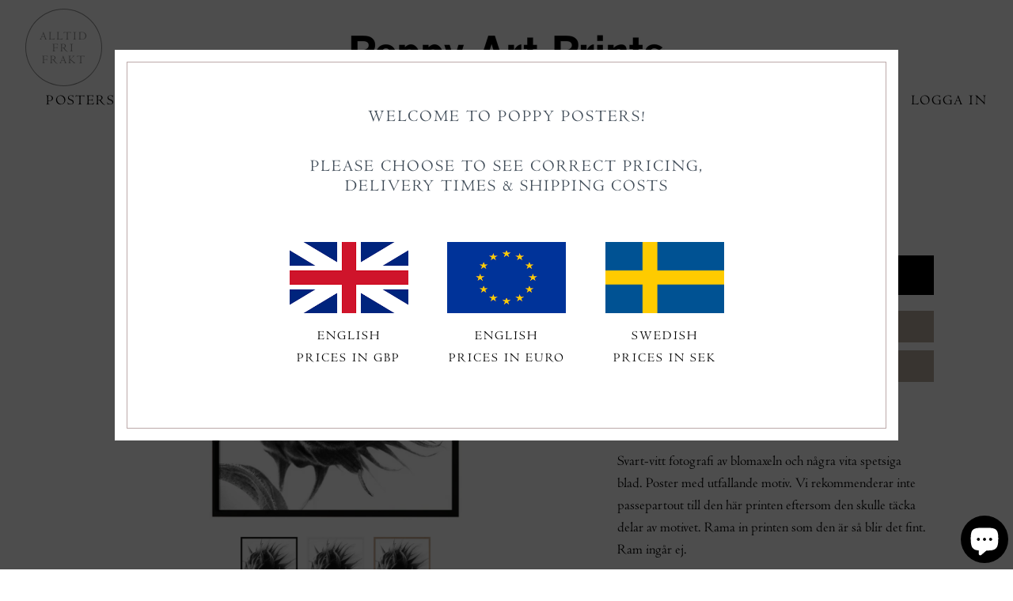

--- FILE ---
content_type: text/html; charset=utf-8
request_url: https://www.poppyposters.se/products/sunny
body_size: 40488
content:

<!DOCTYPE html>
<html class="no-js" lang="sv">
  
  <head>
  <!-- Symmetry 4.4.3 -->
  <meta charset="UTF-8">
  <meta http-equiv="X-UA-Compatible" content="IE=edge,chrome=1">
  <meta name="viewport" content="width=device-width,initial-scale=1.0" />
  <meta name="theme-color" content="#000000">
  <!-- TrustBox script --> <script type="text/javascript" src="//widget.trustpilot.com/bootstrap/v5/tp.widget.bootstrap.min.js" async></script> <!-- End TrustBox script -->

  <script src="https://www.googleoptimize.com/optimize.js?id=OPT-P3V5HPP"></script>
  
  

  <title>
    Sunny Poster -Svart/Vitt Fotografi Från Poppy Posters Alltid Fri Frakt
  </title>
  
  <meta name="description" content="Svart-vitt fotografi av blomaxeln och några vita spetsiga blad. Poster med utfallande motiv. Vi rekommenderar inte passepartout till den här printen eftersom den skulle täcka delar av motivet. Rama in printen som den är så blir det fint. Ram ingår ej." />
  
  <link rel="canonical" href="https://www.poppyposters.se/products/sunny" />

  





<meta property="og:site_name" content="Poppy Posters">
<meta property="og:url" content="https://www.poppyposters.se/products/sunny">
<meta property="og:title" content="Sunny">
<meta property="og:type" content="product">
<meta property="og:description" content="Svart-vitt fotografi av blomaxeln och några vita spetsiga blad. Poster med utfallande motiv. Vi rekommenderar inte passepartout till den här printen eftersom den skulle täcka delar av motivet. Rama in printen som den är så blir det fint. Ram ingår ej.">

  <meta property="og:price:amount" content="229">
  <meta property="og:price:currency" content="SEK">

<meta property="og:image" content="http://www.poppyposters.se/cdn/shop/products/Sunny_1200x1200.jpg?v=1559369835"><meta property="og:image" content="http://www.poppyposters.se/cdn/shop/products/Sunny_Vit_1200x1200.jpg?v=1559369835"><meta property="og:image" content="http://www.poppyposters.se/cdn/shop/products/Sunny_Ek_1200x1200.jpg?v=1559369835">
<meta property="og:image:secure_url" content="https://www.poppyposters.se/cdn/shop/products/Sunny_1200x1200.jpg?v=1559369835"><meta property="og:image:secure_url" content="https://www.poppyposters.se/cdn/shop/products/Sunny_Vit_1200x1200.jpg?v=1559369835"><meta property="og:image:secure_url" content="https://www.poppyposters.se/cdn/shop/products/Sunny_Ek_1200x1200.jpg?v=1559369835">


<meta name="twitter:card" content="summary_large_image">
<meta name="twitter:title" content="Sunny">
<meta name="twitter:description" content="Svart-vitt fotografi av blomaxeln och några vita spetsiga blad. Poster med utfallande motiv. Vi rekommenderar inte passepartout till den här printen eftersom den skulle täcka delar av motivet. Rama in printen som den är så blir det fint. Ram ingår ej.">


  <link href="//www.poppyposters.se/cdn/shop/t/16/assets/styles.scss.css?v=61433778932027934401709563319" rel="stylesheet" type="text/css" media="all" />

  <script src="https://code.jquery.com/jquery-3.3.1.min.js" type="text/javascript"></script>

  

  <script>window.performance && window.performance.mark && window.performance.mark('shopify.content_for_header.start');</script><meta name="google-site-verification" content="q3YnU0EfqZCqSiSdKng38Rw29W-asCQPZg1k-DUxUck">
<meta id="shopify-digital-wallet" name="shopify-digital-wallet" content="/24666472508/digital_wallets/dialog">
<meta name="shopify-checkout-api-token" content="9526896e1e79c16e02b8473051c8169a">
<meta id="in-context-paypal-metadata" data-shop-id="24666472508" data-venmo-supported="false" data-environment="production" data-locale="en_US" data-paypal-v4="true" data-currency="SEK">
<link rel="alternate" type="application/json+oembed" href="https://www.poppyposters.se/products/sunny.oembed">
<script async="async" src="/checkouts/internal/preloads.js?locale=sv-SE"></script>
<script id="apple-pay-shop-capabilities" type="application/json">{"shopId":24666472508,"countryCode":"SE","currencyCode":"SEK","merchantCapabilities":["supports3DS"],"merchantId":"gid:\/\/shopify\/Shop\/24666472508","merchantName":"Poppy Posters","requiredBillingContactFields":["postalAddress","email","phone"],"requiredShippingContactFields":["postalAddress","email","phone"],"shippingType":"shipping","supportedNetworks":["visa","maestro","masterCard","amex"],"total":{"type":"pending","label":"Poppy Posters","amount":"1.00"},"shopifyPaymentsEnabled":true,"supportsSubscriptions":true}</script>
<script id="shopify-features" type="application/json">{"accessToken":"9526896e1e79c16e02b8473051c8169a","betas":["rich-media-storefront-analytics"],"domain":"www.poppyposters.se","predictiveSearch":true,"shopId":24666472508,"locale":"sv"}</script>
<script>var Shopify = Shopify || {};
Shopify.shop = "poppyposters-sw.myshopify.com";
Shopify.locale = "sv";
Shopify.currency = {"active":"SEK","rate":"1.0"};
Shopify.country = "SE";
Shopify.theme = {"name":"Symmetry -SI with pop up","id":120612618300,"schema_name":"Symmetry","schema_version":"4.4.3","theme_store_id":796,"role":"main"};
Shopify.theme.handle = "null";
Shopify.theme.style = {"id":null,"handle":null};
Shopify.cdnHost = "www.poppyposters.se/cdn";
Shopify.routes = Shopify.routes || {};
Shopify.routes.root = "/";</script>
<script type="module">!function(o){(o.Shopify=o.Shopify||{}).modules=!0}(window);</script>
<script>!function(o){function n(){var o=[];function n(){o.push(Array.prototype.slice.apply(arguments))}return n.q=o,n}var t=o.Shopify=o.Shopify||{};t.loadFeatures=n(),t.autoloadFeatures=n()}(window);</script>
<script id="shop-js-analytics" type="application/json">{"pageType":"product"}</script>
<script defer="defer" async type="module" src="//www.poppyposters.se/cdn/shopifycloud/shop-js/modules/v2/client.init-shop-cart-sync_D51RTnKt.sv.esm.js"></script>
<script defer="defer" async type="module" src="//www.poppyposters.se/cdn/shopifycloud/shop-js/modules/v2/chunk.common_dmzdNcGn.esm.js"></script>
<script defer="defer" async type="module" src="//www.poppyposters.se/cdn/shopifycloud/shop-js/modules/v2/chunk.modal_D9odvy2b.esm.js"></script>
<script type="module">
  await import("//www.poppyposters.se/cdn/shopifycloud/shop-js/modules/v2/client.init-shop-cart-sync_D51RTnKt.sv.esm.js");
await import("//www.poppyposters.se/cdn/shopifycloud/shop-js/modules/v2/chunk.common_dmzdNcGn.esm.js");
await import("//www.poppyposters.se/cdn/shopifycloud/shop-js/modules/v2/chunk.modal_D9odvy2b.esm.js");

  window.Shopify.SignInWithShop?.initShopCartSync?.({"fedCMEnabled":true,"windoidEnabled":true});

</script>
<script>(function() {
  var isLoaded = false;
  function asyncLoad() {
    if (isLoaded) return;
    isLoaded = true;
    var urls = ["https:\/\/ecommplugins-trustboxsettings.trustpilot.com\/poppyposters-sw.myshopify.com.js?settings=1568034455875\u0026shop=poppyposters-sw.myshopify.com","https:\/\/ecommplugins-scripts.trustpilot.com\/v2.1\/js\/header.js?settings=eyJrZXkiOiJmdTlWeUI5c09Ka2RERkVzIn0=\u0026shop=poppyposters-sw.myshopify.com","https:\/\/d10lpsik1i8c69.cloudfront.net\/w.js?shop=poppyposters-sw.myshopify.com","\/\/cdn.shopify.com\/proxy\/6716ec8200fc4db1818b1ec601b010119365ea8bf36742dc949186e2445913cd\/api.goaffpro.com\/loader.js?shop=poppyposters-sw.myshopify.com\u0026sp-cache-control=cHVibGljLCBtYXgtYWdlPTkwMA","https:\/\/swymv3starter-01.azureedge.net\/code\/swym-shopify.js?shop=poppyposters-sw.myshopify.com","\/\/swymv3starter-01.azureedge.net\/code\/swym_fb_pixel.js?shop=poppyposters-sw.myshopify.com","https:\/\/schemaplusfiles.s3.amazonaws.com\/loader.min.js?shop=poppyposters-sw.myshopify.com","https:\/\/cdn.nfcube.com\/instafeed-1b24128aa6ed2fd3655fb421e6e0e862.js?shop=poppyposters-sw.myshopify.com","https:\/\/omnisnippet1.com\/platforms\/shopify.js?source=scriptTag\u0026v=2025-05-15T12\u0026shop=poppyposters-sw.myshopify.com"];
    for (var i = 0; i < urls.length; i++) {
      var s = document.createElement('script');
      s.type = 'text/javascript';
      s.async = true;
      s.src = urls[i];
      var x = document.getElementsByTagName('script')[0];
      x.parentNode.insertBefore(s, x);
    }
  };
  if(window.attachEvent) {
    window.attachEvent('onload', asyncLoad);
  } else {
    window.addEventListener('load', asyncLoad, false);
  }
})();</script>
<script id="__st">var __st={"a":24666472508,"offset":3600,"reqid":"65252bcd-4a6c-4d52-bffd-c65e1df5db96-1769766668","pageurl":"www.poppyposters.se\/products\/sunny","u":"4b9c1142fc29","p":"product","rtyp":"product","rid":3724047679548};</script>
<script>window.ShopifyPaypalV4VisibilityTracking = true;</script>
<script id="captcha-bootstrap">!function(){'use strict';const t='contact',e='account',n='new_comment',o=[[t,t],['blogs',n],['comments',n],[t,'customer']],c=[[e,'customer_login'],[e,'guest_login'],[e,'recover_customer_password'],[e,'create_customer']],r=t=>t.map((([t,e])=>`form[action*='/${t}']:not([data-nocaptcha='true']) input[name='form_type'][value='${e}']`)).join(','),a=t=>()=>t?[...document.querySelectorAll(t)].map((t=>t.form)):[];function s(){const t=[...o],e=r(t);return a(e)}const i='password',u='form_key',d=['recaptcha-v3-token','g-recaptcha-response','h-captcha-response',i],f=()=>{try{return window.sessionStorage}catch{return}},m='__shopify_v',_=t=>t.elements[u];function p(t,e,n=!1){try{const o=window.sessionStorage,c=JSON.parse(o.getItem(e)),{data:r}=function(t){const{data:e,action:n}=t;return t[m]||n?{data:e,action:n}:{data:t,action:n}}(c);for(const[e,n]of Object.entries(r))t.elements[e]&&(t.elements[e].value=n);n&&o.removeItem(e)}catch(o){console.error('form repopulation failed',{error:o})}}const l='form_type',E='cptcha';function T(t){t.dataset[E]=!0}const w=window,h=w.document,L='Shopify',v='ce_forms',y='captcha';let A=!1;((t,e)=>{const n=(g='f06e6c50-85a8-45c8-87d0-21a2b65856fe',I='https://cdn.shopify.com/shopifycloud/storefront-forms-hcaptcha/ce_storefront_forms_captcha_hcaptcha.v1.5.2.iife.js',D={infoText:'Skyddas av hCaptcha',privacyText:'Integritet',termsText:'Villkor'},(t,e,n)=>{const o=w[L][v],c=o.bindForm;if(c)return c(t,g,e,D).then(n);var r;o.q.push([[t,g,e,D],n]),r=I,A||(h.body.append(Object.assign(h.createElement('script'),{id:'captcha-provider',async:!0,src:r})),A=!0)});var g,I,D;w[L]=w[L]||{},w[L][v]=w[L][v]||{},w[L][v].q=[],w[L][y]=w[L][y]||{},w[L][y].protect=function(t,e){n(t,void 0,e),T(t)},Object.freeze(w[L][y]),function(t,e,n,w,h,L){const[v,y,A,g]=function(t,e,n){const i=e?o:[],u=t?c:[],d=[...i,...u],f=r(d),m=r(i),_=r(d.filter((([t,e])=>n.includes(e))));return[a(f),a(m),a(_),s()]}(w,h,L),I=t=>{const e=t.target;return e instanceof HTMLFormElement?e:e&&e.form},D=t=>v().includes(t);t.addEventListener('submit',(t=>{const e=I(t);if(!e)return;const n=D(e)&&!e.dataset.hcaptchaBound&&!e.dataset.recaptchaBound,o=_(e),c=g().includes(e)&&(!o||!o.value);(n||c)&&t.preventDefault(),c&&!n&&(function(t){try{if(!f())return;!function(t){const e=f();if(!e)return;const n=_(t);if(!n)return;const o=n.value;o&&e.removeItem(o)}(t);const e=Array.from(Array(32),(()=>Math.random().toString(36)[2])).join('');!function(t,e){_(t)||t.append(Object.assign(document.createElement('input'),{type:'hidden',name:u})),t.elements[u].value=e}(t,e),function(t,e){const n=f();if(!n)return;const o=[...t.querySelectorAll(`input[type='${i}']`)].map((({name:t})=>t)),c=[...d,...o],r={};for(const[a,s]of new FormData(t).entries())c.includes(a)||(r[a]=s);n.setItem(e,JSON.stringify({[m]:1,action:t.action,data:r}))}(t,e)}catch(e){console.error('failed to persist form',e)}}(e),e.submit())}));const S=(t,e)=>{t&&!t.dataset[E]&&(n(t,e.some((e=>e===t))),T(t))};for(const o of['focusin','change'])t.addEventListener(o,(t=>{const e=I(t);D(e)&&S(e,y())}));const B=e.get('form_key'),M=e.get(l),P=B&&M;t.addEventListener('DOMContentLoaded',(()=>{const t=y();if(P)for(const e of t)e.elements[l].value===M&&p(e,B);[...new Set([...A(),...v().filter((t=>'true'===t.dataset.shopifyCaptcha))])].forEach((e=>S(e,t)))}))}(h,new URLSearchParams(w.location.search),n,t,e,['guest_login'])})(!0,!0)}();</script>
<script integrity="sha256-4kQ18oKyAcykRKYeNunJcIwy7WH5gtpwJnB7kiuLZ1E=" data-source-attribution="shopify.loadfeatures" defer="defer" src="//www.poppyposters.se/cdn/shopifycloud/storefront/assets/storefront/load_feature-a0a9edcb.js" crossorigin="anonymous"></script>
<script data-source-attribution="shopify.dynamic_checkout.dynamic.init">var Shopify=Shopify||{};Shopify.PaymentButton=Shopify.PaymentButton||{isStorefrontPortableWallets:!0,init:function(){window.Shopify.PaymentButton.init=function(){};var t=document.createElement("script");t.src="https://www.poppyposters.se/cdn/shopifycloud/portable-wallets/latest/portable-wallets.sv.js",t.type="module",document.head.appendChild(t)}};
</script>
<script data-source-attribution="shopify.dynamic_checkout.buyer_consent">
  function portableWalletsHideBuyerConsent(e){var t=document.getElementById("shopify-buyer-consent"),n=document.getElementById("shopify-subscription-policy-button");t&&n&&(t.classList.add("hidden"),t.setAttribute("aria-hidden","true"),n.removeEventListener("click",e))}function portableWalletsShowBuyerConsent(e){var t=document.getElementById("shopify-buyer-consent"),n=document.getElementById("shopify-subscription-policy-button");t&&n&&(t.classList.remove("hidden"),t.removeAttribute("aria-hidden"),n.addEventListener("click",e))}window.Shopify?.PaymentButton&&(window.Shopify.PaymentButton.hideBuyerConsent=portableWalletsHideBuyerConsent,window.Shopify.PaymentButton.showBuyerConsent=portableWalletsShowBuyerConsent);
</script>
<script data-source-attribution="shopify.dynamic_checkout.cart.bootstrap">document.addEventListener("DOMContentLoaded",(function(){function t(){return document.querySelector("shopify-accelerated-checkout-cart, shopify-accelerated-checkout")}if(t())Shopify.PaymentButton.init();else{new MutationObserver((function(e,n){t()&&(Shopify.PaymentButton.init(),n.disconnect())})).observe(document.body,{childList:!0,subtree:!0})}}));
</script>
<script id='scb4127' type='text/javascript' async='' src='https://www.poppyposters.se/cdn/shopifycloud/privacy-banner/storefront-banner.js'></script><link id="shopify-accelerated-checkout-styles" rel="stylesheet" media="screen" href="https://www.poppyposters.se/cdn/shopifycloud/portable-wallets/latest/accelerated-checkout-backwards-compat.css" crossorigin="anonymous">
<style id="shopify-accelerated-checkout-cart">
        #shopify-buyer-consent {
  margin-top: 1em;
  display: inline-block;
  width: 100%;
}

#shopify-buyer-consent.hidden {
  display: none;
}

#shopify-subscription-policy-button {
  background: none;
  border: none;
  padding: 0;
  text-decoration: underline;
  font-size: inherit;
  cursor: pointer;
}

#shopify-subscription-policy-button::before {
  box-shadow: none;
}

      </style>

<script>window.performance && window.performance.mark && window.performance.mark('shopify.content_for_header.end');</script>

  <script>
    Shopify.money_format = "{{amount_no_decimals}} kr";
    window.theme = window.theme || {};
    theme.jQuery = jQuery;
    theme.money_format = "{{amount_no_decimals}} kr";
    theme.money_container = 'span.theme-money';
    document.documentElement.className = document.documentElement.className.replace('no-js', '');
  </script>
  <script type='text/javascript'>var jiltStorefrontParams = "\/\/www.poppyposters.se\/cdn\/shop\/t\/16\/assets\/styles.scss.css?v=61433778932027934401709563319"; </script>

  
<link rel="stylesheet" href="//www.poppyposters.se/cdn/shop/t/16/assets/sca-pp.css?v=26248894406678077071633682591">
 <script>
  
  SCAPPShop = {};
    
  </script>
<script src="//www.poppyposters.se/cdn/shop/t/16/assets/sca-pp-initial.js?v=39465049216710991331633682590" type="text/javascript"></script>
   
<script type='text/javascript'>
window.__lo_site_id = 161541;

	(function() {
		var wa = document.createElement('script'); wa.type = 'text/javascript'; wa.async = true;
		wa.src = 'https://d10lpsik1i8c69.cloudfront.net/w.js';
		var s = document.getElementsByTagName('script')[0]; s.parentNode.insertBefore(wa, s);
	  })();
	</script>
  
    <!-- TrustBox script --> <script type="text/javascript"src="//widget.trustpilot.com/bootstrap/v5/tp.widget.bootstrap.min.js" async></script> <!-- End TrustBox script -->
  
  
    <!-- Pinterest Tag -->
    <script>
    !function(e){if(!window.pintrk){window.pintrk = function () {
    window.pintrk.queue.push(Array.prototype.slice.call(arguments))};var
      n=window.pintrk;n.queue=[],n.version="3.0";var
      t=document.createElement("script");t.async=!0,t.src=e;var
      r=document.getElementsByTagName("script")[0];
      r.parentNode.insertBefore(t,r)}}("https://s.pinimg.com/ct/core.js");
    pintrk('load', '2613906950073', {em: '<user_email_address>'});
    pintrk('page');
    </script>
    <noscript>
    <img height="1" width="1" style="display:none;" alt=""
      src="https://ct.pinterest.com/v3/?event=init&tid=2613906950073&pd[em]=<hashed_email_address>&noscript=1" />
    </noscript>
      <!-- end Pinterest Tag -->

  <!-- XO-InsertCode -->

<meta name="facebook-domain-verification" content="prg0kxhv55i476q7qttpjt9y13qemt" />
<!-- Google Tag Manager -->
<script>(function(w,d,s,l,i){w[l]=w[l]||[];w[l].push({'gtm.start':
new Date().getTime(),event:'gtm.js'});var f=d.getElementsByTagName(s)[0],
j=d.createElement(s),dl=l!='dataLayer'?'&l='+l:'';j.async=true;j.src=
'https://www.googletagmanager.com/gtm.js?id='+i+dl;f.parentNode.insertBefore(j,f);
})(window,document,'script','dataLayer','GTM-KFLBJW4');</script>
<!-- End Google Tag Manager -->
<!-- End: XO-InsertCode Header-->
<script src="https://cdn.shopify.com/extensions/e8878072-2f6b-4e89-8082-94b04320908d/inbox-1254/assets/inbox-chat-loader.js" type="text/javascript" defer="defer"></script>
<link href="https://cdn.shopify.com/extensions/0199a438-2b43-7d72-ba8c-f8472dfb5cdc/promotion-popup-allnew-26/assets/popup-main.css" rel="stylesheet" type="text/css" media="all">
<link href="https://monorail-edge.shopifysvc.com" rel="dns-prefetch">
<script>(function(){if ("sendBeacon" in navigator && "performance" in window) {try {var session_token_from_headers = performance.getEntriesByType('navigation')[0].serverTiming.find(x => x.name == '_s').description;} catch {var session_token_from_headers = undefined;}var session_cookie_matches = document.cookie.match(/_shopify_s=([^;]*)/);var session_token_from_cookie = session_cookie_matches && session_cookie_matches.length === 2 ? session_cookie_matches[1] : "";var session_token = session_token_from_headers || session_token_from_cookie || "";function handle_abandonment_event(e) {var entries = performance.getEntries().filter(function(entry) {return /monorail-edge.shopifysvc.com/.test(entry.name);});if (!window.abandonment_tracked && entries.length === 0) {window.abandonment_tracked = true;var currentMs = Date.now();var navigation_start = performance.timing.navigationStart;var payload = {shop_id: 24666472508,url: window.location.href,navigation_start,duration: currentMs - navigation_start,session_token,page_type: "product"};window.navigator.sendBeacon("https://monorail-edge.shopifysvc.com/v1/produce", JSON.stringify({schema_id: "online_store_buyer_site_abandonment/1.1",payload: payload,metadata: {event_created_at_ms: currentMs,event_sent_at_ms: currentMs}}));}}window.addEventListener('pagehide', handle_abandonment_event);}}());</script>
<script id="web-pixels-manager-setup">(function e(e,d,r,n,o){if(void 0===o&&(o={}),!Boolean(null===(a=null===(i=window.Shopify)||void 0===i?void 0:i.analytics)||void 0===a?void 0:a.replayQueue)){var i,a;window.Shopify=window.Shopify||{};var t=window.Shopify;t.analytics=t.analytics||{};var s=t.analytics;s.replayQueue=[],s.publish=function(e,d,r){return s.replayQueue.push([e,d,r]),!0};try{self.performance.mark("wpm:start")}catch(e){}var l=function(){var e={modern:/Edge?\/(1{2}[4-9]|1[2-9]\d|[2-9]\d{2}|\d{4,})\.\d+(\.\d+|)|Firefox\/(1{2}[4-9]|1[2-9]\d|[2-9]\d{2}|\d{4,})\.\d+(\.\d+|)|Chrom(ium|e)\/(9{2}|\d{3,})\.\d+(\.\d+|)|(Maci|X1{2}).+ Version\/(15\.\d+|(1[6-9]|[2-9]\d|\d{3,})\.\d+)([,.]\d+|)( \(\w+\)|)( Mobile\/\w+|) Safari\/|Chrome.+OPR\/(9{2}|\d{3,})\.\d+\.\d+|(CPU[ +]OS|iPhone[ +]OS|CPU[ +]iPhone|CPU IPhone OS|CPU iPad OS)[ +]+(15[._]\d+|(1[6-9]|[2-9]\d|\d{3,})[._]\d+)([._]\d+|)|Android:?[ /-](13[3-9]|1[4-9]\d|[2-9]\d{2}|\d{4,})(\.\d+|)(\.\d+|)|Android.+Firefox\/(13[5-9]|1[4-9]\d|[2-9]\d{2}|\d{4,})\.\d+(\.\d+|)|Android.+Chrom(ium|e)\/(13[3-9]|1[4-9]\d|[2-9]\d{2}|\d{4,})\.\d+(\.\d+|)|SamsungBrowser\/([2-9]\d|\d{3,})\.\d+/,legacy:/Edge?\/(1[6-9]|[2-9]\d|\d{3,})\.\d+(\.\d+|)|Firefox\/(5[4-9]|[6-9]\d|\d{3,})\.\d+(\.\d+|)|Chrom(ium|e)\/(5[1-9]|[6-9]\d|\d{3,})\.\d+(\.\d+|)([\d.]+$|.*Safari\/(?![\d.]+ Edge\/[\d.]+$))|(Maci|X1{2}).+ Version\/(10\.\d+|(1[1-9]|[2-9]\d|\d{3,})\.\d+)([,.]\d+|)( \(\w+\)|)( Mobile\/\w+|) Safari\/|Chrome.+OPR\/(3[89]|[4-9]\d|\d{3,})\.\d+\.\d+|(CPU[ +]OS|iPhone[ +]OS|CPU[ +]iPhone|CPU IPhone OS|CPU iPad OS)[ +]+(10[._]\d+|(1[1-9]|[2-9]\d|\d{3,})[._]\d+)([._]\d+|)|Android:?[ /-](13[3-9]|1[4-9]\d|[2-9]\d{2}|\d{4,})(\.\d+|)(\.\d+|)|Mobile Safari.+OPR\/([89]\d|\d{3,})\.\d+\.\d+|Android.+Firefox\/(13[5-9]|1[4-9]\d|[2-9]\d{2}|\d{4,})\.\d+(\.\d+|)|Android.+Chrom(ium|e)\/(13[3-9]|1[4-9]\d|[2-9]\d{2}|\d{4,})\.\d+(\.\d+|)|Android.+(UC? ?Browser|UCWEB|U3)[ /]?(15\.([5-9]|\d{2,})|(1[6-9]|[2-9]\d|\d{3,})\.\d+)\.\d+|SamsungBrowser\/(5\.\d+|([6-9]|\d{2,})\.\d+)|Android.+MQ{2}Browser\/(14(\.(9|\d{2,})|)|(1[5-9]|[2-9]\d|\d{3,})(\.\d+|))(\.\d+|)|K[Aa][Ii]OS\/(3\.\d+|([4-9]|\d{2,})\.\d+)(\.\d+|)/},d=e.modern,r=e.legacy,n=navigator.userAgent;return n.match(d)?"modern":n.match(r)?"legacy":"unknown"}(),u="modern"===l?"modern":"legacy",c=(null!=n?n:{modern:"",legacy:""})[u],f=function(e){return[e.baseUrl,"/wpm","/b",e.hashVersion,"modern"===e.buildTarget?"m":"l",".js"].join("")}({baseUrl:d,hashVersion:r,buildTarget:u}),m=function(e){var d=e.version,r=e.bundleTarget,n=e.surface,o=e.pageUrl,i=e.monorailEndpoint;return{emit:function(e){var a=e.status,t=e.errorMsg,s=(new Date).getTime(),l=JSON.stringify({metadata:{event_sent_at_ms:s},events:[{schema_id:"web_pixels_manager_load/3.1",payload:{version:d,bundle_target:r,page_url:o,status:a,surface:n,error_msg:t},metadata:{event_created_at_ms:s}}]});if(!i)return console&&console.warn&&console.warn("[Web Pixels Manager] No Monorail endpoint provided, skipping logging."),!1;try{return self.navigator.sendBeacon.bind(self.navigator)(i,l)}catch(e){}var u=new XMLHttpRequest;try{return u.open("POST",i,!0),u.setRequestHeader("Content-Type","text/plain"),u.send(l),!0}catch(e){return console&&console.warn&&console.warn("[Web Pixels Manager] Got an unhandled error while logging to Monorail."),!1}}}}({version:r,bundleTarget:l,surface:e.surface,pageUrl:self.location.href,monorailEndpoint:e.monorailEndpoint});try{o.browserTarget=l,function(e){var d=e.src,r=e.async,n=void 0===r||r,o=e.onload,i=e.onerror,a=e.sri,t=e.scriptDataAttributes,s=void 0===t?{}:t,l=document.createElement("script"),u=document.querySelector("head"),c=document.querySelector("body");if(l.async=n,l.src=d,a&&(l.integrity=a,l.crossOrigin="anonymous"),s)for(var f in s)if(Object.prototype.hasOwnProperty.call(s,f))try{l.dataset[f]=s[f]}catch(e){}if(o&&l.addEventListener("load",o),i&&l.addEventListener("error",i),u)u.appendChild(l);else{if(!c)throw new Error("Did not find a head or body element to append the script");c.appendChild(l)}}({src:f,async:!0,onload:function(){if(!function(){var e,d;return Boolean(null===(d=null===(e=window.Shopify)||void 0===e?void 0:e.analytics)||void 0===d?void 0:d.initialized)}()){var d=window.webPixelsManager.init(e)||void 0;if(d){var r=window.Shopify.analytics;r.replayQueue.forEach((function(e){var r=e[0],n=e[1],o=e[2];d.publishCustomEvent(r,n,o)})),r.replayQueue=[],r.publish=d.publishCustomEvent,r.visitor=d.visitor,r.initialized=!0}}},onerror:function(){return m.emit({status:"failed",errorMsg:"".concat(f," has failed to load")})},sri:function(e){var d=/^sha384-[A-Za-z0-9+/=]+$/;return"string"==typeof e&&d.test(e)}(c)?c:"",scriptDataAttributes:o}),m.emit({status:"loading"})}catch(e){m.emit({status:"failed",errorMsg:(null==e?void 0:e.message)||"Unknown error"})}}})({shopId: 24666472508,storefrontBaseUrl: "https://www.poppyposters.se",extensionsBaseUrl: "https://extensions.shopifycdn.com/cdn/shopifycloud/web-pixels-manager",monorailEndpoint: "https://monorail-edge.shopifysvc.com/unstable/produce_batch",surface: "storefront-renderer",enabledBetaFlags: ["2dca8a86"],webPixelsConfigList: [{"id":"2207449415","configuration":"{\"shop\":\"poppyposters-sw.myshopify.com\",\"cookie_duration\":\"604800\"}","eventPayloadVersion":"v1","runtimeContext":"STRICT","scriptVersion":"a2e7513c3708f34b1f617d7ce88f9697","type":"APP","apiClientId":2744533,"privacyPurposes":["ANALYTICS","MARKETING"],"dataSharingAdjustments":{"protectedCustomerApprovalScopes":["read_customer_address","read_customer_email","read_customer_name","read_customer_personal_data","read_customer_phone"]}},{"id":"1022886215","configuration":"{\"config\":\"{\\\"pixel_id\\\":\\\"G-YQ5LGVEEQP\\\",\\\"target_country\\\":\\\"SE\\\",\\\"gtag_events\\\":[{\\\"type\\\":\\\"begin_checkout\\\",\\\"action_label\\\":\\\"G-YQ5LGVEEQP\\\"},{\\\"type\\\":\\\"search\\\",\\\"action_label\\\":\\\"G-YQ5LGVEEQP\\\"},{\\\"type\\\":\\\"view_item\\\",\\\"action_label\\\":[\\\"G-YQ5LGVEEQP\\\",\\\"MC-PQKFY5YCLZ\\\"]},{\\\"type\\\":\\\"purchase\\\",\\\"action_label\\\":[\\\"G-YQ5LGVEEQP\\\",\\\"MC-PQKFY5YCLZ\\\"]},{\\\"type\\\":\\\"page_view\\\",\\\"action_label\\\":[\\\"G-YQ5LGVEEQP\\\",\\\"MC-PQKFY5YCLZ\\\"]},{\\\"type\\\":\\\"add_payment_info\\\",\\\"action_label\\\":\\\"G-YQ5LGVEEQP\\\"},{\\\"type\\\":\\\"add_to_cart\\\",\\\"action_label\\\":\\\"G-YQ5LGVEEQP\\\"}],\\\"enable_monitoring_mode\\\":false}\"}","eventPayloadVersion":"v1","runtimeContext":"OPEN","scriptVersion":"b2a88bafab3e21179ed38636efcd8a93","type":"APP","apiClientId":1780363,"privacyPurposes":[],"dataSharingAdjustments":{"protectedCustomerApprovalScopes":["read_customer_address","read_customer_email","read_customer_name","read_customer_personal_data","read_customer_phone"]}},{"id":"777552199","configuration":"{\"pixelCode\":\"CDKDEKRC77UDCMKM4JL0\"}","eventPayloadVersion":"v1","runtimeContext":"STRICT","scriptVersion":"22e92c2ad45662f435e4801458fb78cc","type":"APP","apiClientId":4383523,"privacyPurposes":["ANALYTICS","MARKETING","SALE_OF_DATA"],"dataSharingAdjustments":{"protectedCustomerApprovalScopes":["read_customer_address","read_customer_email","read_customer_name","read_customer_personal_data","read_customer_phone"]}},{"id":"352452935","configuration":"{\"pixel_id\":\"666615087084582\",\"pixel_type\":\"facebook_pixel\",\"metaapp_system_user_token\":\"-\"}","eventPayloadVersion":"v1","runtimeContext":"OPEN","scriptVersion":"ca16bc87fe92b6042fbaa3acc2fbdaa6","type":"APP","apiClientId":2329312,"privacyPurposes":["ANALYTICS","MARKETING","SALE_OF_DATA"],"dataSharingAdjustments":{"protectedCustomerApprovalScopes":["read_customer_address","read_customer_email","read_customer_name","read_customer_personal_data","read_customer_phone"]}},{"id":"230293831","configuration":"{\"apiURL\":\"https:\/\/api.omnisend.com\",\"appURL\":\"https:\/\/app.omnisend.com\",\"brandID\":\"5d08e5ee8653ed3ed5354410\",\"trackingURL\":\"https:\/\/wt.omnisendlink.com\"}","eventPayloadVersion":"v1","runtimeContext":"STRICT","scriptVersion":"aa9feb15e63a302383aa48b053211bbb","type":"APP","apiClientId":186001,"privacyPurposes":["ANALYTICS","MARKETING","SALE_OF_DATA"],"dataSharingAdjustments":{"protectedCustomerApprovalScopes":["read_customer_address","read_customer_email","read_customer_name","read_customer_personal_data","read_customer_phone"]}},{"id":"35979591","configuration":"{\"myshopifyDomain\":\"poppyposters-sw.myshopify.com\"}","eventPayloadVersion":"v1","runtimeContext":"STRICT","scriptVersion":"23b97d18e2aa74363140dc29c9284e87","type":"APP","apiClientId":2775569,"privacyPurposes":["ANALYTICS","MARKETING","SALE_OF_DATA"],"dataSharingAdjustments":{"protectedCustomerApprovalScopes":["read_customer_address","read_customer_email","read_customer_name","read_customer_phone","read_customer_personal_data"]}},{"id":"79987015","eventPayloadVersion":"1","runtimeContext":"LAX","scriptVersion":"1","type":"CUSTOM","privacyPurposes":["ANALYTICS","MARKETING","SALE_OF_DATA"],"name":"Purchase Tracking"},{"id":"shopify-app-pixel","configuration":"{}","eventPayloadVersion":"v1","runtimeContext":"STRICT","scriptVersion":"0450","apiClientId":"shopify-pixel","type":"APP","privacyPurposes":["ANALYTICS","MARKETING"]},{"id":"shopify-custom-pixel","eventPayloadVersion":"v1","runtimeContext":"LAX","scriptVersion":"0450","apiClientId":"shopify-pixel","type":"CUSTOM","privacyPurposes":["ANALYTICS","MARKETING"]}],isMerchantRequest: false,initData: {"shop":{"name":"Poppy Posters","paymentSettings":{"currencyCode":"SEK"},"myshopifyDomain":"poppyposters-sw.myshopify.com","countryCode":"SE","storefrontUrl":"https:\/\/www.poppyposters.se"},"customer":null,"cart":null,"checkout":null,"productVariants":[{"price":{"amount":229.0,"currencyCode":"SEK"},"product":{"title":"Sunny","vendor":"Poppy Posters","id":"3724047679548","untranslatedTitle":"Sunny","url":"\/products\/sunny","type":"Poster"},"id":"28726040461372","image":{"src":"\/\/www.poppyposters.se\/cdn\/shop\/products\/Sunny.jpg?v=1559369835"},"sku":"Sunny30x40","title":"30x40 cm","untranslatedTitle":"30x40 cm"}],"purchasingCompany":null},},"https://www.poppyposters.se/cdn","1d2a099fw23dfb22ep557258f5m7a2edbae",{"modern":"","legacy":""},{"shopId":"24666472508","storefrontBaseUrl":"https:\/\/www.poppyposters.se","extensionBaseUrl":"https:\/\/extensions.shopifycdn.com\/cdn\/shopifycloud\/web-pixels-manager","surface":"storefront-renderer","enabledBetaFlags":"[\"2dca8a86\"]","isMerchantRequest":"false","hashVersion":"1d2a099fw23dfb22ep557258f5m7a2edbae","publish":"custom","events":"[[\"page_viewed\",{}],[\"product_viewed\",{\"productVariant\":{\"price\":{\"amount\":229.0,\"currencyCode\":\"SEK\"},\"product\":{\"title\":\"Sunny\",\"vendor\":\"Poppy Posters\",\"id\":\"3724047679548\",\"untranslatedTitle\":\"Sunny\",\"url\":\"\/products\/sunny\",\"type\":\"Poster\"},\"id\":\"28726040461372\",\"image\":{\"src\":\"\/\/www.poppyposters.se\/cdn\/shop\/products\/Sunny.jpg?v=1559369835\"},\"sku\":\"Sunny30x40\",\"title\":\"30x40 cm\",\"untranslatedTitle\":\"30x40 cm\"}}]]"});</script><script>
  window.ShopifyAnalytics = window.ShopifyAnalytics || {};
  window.ShopifyAnalytics.meta = window.ShopifyAnalytics.meta || {};
  window.ShopifyAnalytics.meta.currency = 'SEK';
  var meta = {"product":{"id":3724047679548,"gid":"gid:\/\/shopify\/Product\/3724047679548","vendor":"Poppy Posters","type":"Poster","handle":"sunny","variants":[{"id":28726040461372,"price":22900,"name":"Sunny - 30x40 cm","public_title":"30x40 cm","sku":"Sunny30x40"}],"remote":false},"page":{"pageType":"product","resourceType":"product","resourceId":3724047679548,"requestId":"65252bcd-4a6c-4d52-bffd-c65e1df5db96-1769766668"}};
  for (var attr in meta) {
    window.ShopifyAnalytics.meta[attr] = meta[attr];
  }
</script>
<script class="analytics">
  (function () {
    var customDocumentWrite = function(content) {
      var jquery = null;

      if (window.jQuery) {
        jquery = window.jQuery;
      } else if (window.Checkout && window.Checkout.$) {
        jquery = window.Checkout.$;
      }

      if (jquery) {
        jquery('body').append(content);
      }
    };

    var hasLoggedConversion = function(token) {
      if (token) {
        return document.cookie.indexOf('loggedConversion=' + token) !== -1;
      }
      return false;
    }

    var setCookieIfConversion = function(token) {
      if (token) {
        var twoMonthsFromNow = new Date(Date.now());
        twoMonthsFromNow.setMonth(twoMonthsFromNow.getMonth() + 2);

        document.cookie = 'loggedConversion=' + token + '; expires=' + twoMonthsFromNow;
      }
    }

    var trekkie = window.ShopifyAnalytics.lib = window.trekkie = window.trekkie || [];
    if (trekkie.integrations) {
      return;
    }
    trekkie.methods = [
      'identify',
      'page',
      'ready',
      'track',
      'trackForm',
      'trackLink'
    ];
    trekkie.factory = function(method) {
      return function() {
        var args = Array.prototype.slice.call(arguments);
        args.unshift(method);
        trekkie.push(args);
        return trekkie;
      };
    };
    for (var i = 0; i < trekkie.methods.length; i++) {
      var key = trekkie.methods[i];
      trekkie[key] = trekkie.factory(key);
    }
    trekkie.load = function(config) {
      trekkie.config = config || {};
      trekkie.config.initialDocumentCookie = document.cookie;
      var first = document.getElementsByTagName('script')[0];
      var script = document.createElement('script');
      script.type = 'text/javascript';
      script.onerror = function(e) {
        var scriptFallback = document.createElement('script');
        scriptFallback.type = 'text/javascript';
        scriptFallback.onerror = function(error) {
                var Monorail = {
      produce: function produce(monorailDomain, schemaId, payload) {
        var currentMs = new Date().getTime();
        var event = {
          schema_id: schemaId,
          payload: payload,
          metadata: {
            event_created_at_ms: currentMs,
            event_sent_at_ms: currentMs
          }
        };
        return Monorail.sendRequest("https://" + monorailDomain + "/v1/produce", JSON.stringify(event));
      },
      sendRequest: function sendRequest(endpointUrl, payload) {
        // Try the sendBeacon API
        if (window && window.navigator && typeof window.navigator.sendBeacon === 'function' && typeof window.Blob === 'function' && !Monorail.isIos12()) {
          var blobData = new window.Blob([payload], {
            type: 'text/plain'
          });

          if (window.navigator.sendBeacon(endpointUrl, blobData)) {
            return true;
          } // sendBeacon was not successful

        } // XHR beacon

        var xhr = new XMLHttpRequest();

        try {
          xhr.open('POST', endpointUrl);
          xhr.setRequestHeader('Content-Type', 'text/plain');
          xhr.send(payload);
        } catch (e) {
          console.log(e);
        }

        return false;
      },
      isIos12: function isIos12() {
        return window.navigator.userAgent.lastIndexOf('iPhone; CPU iPhone OS 12_') !== -1 || window.navigator.userAgent.lastIndexOf('iPad; CPU OS 12_') !== -1;
      }
    };
    Monorail.produce('monorail-edge.shopifysvc.com',
      'trekkie_storefront_load_errors/1.1',
      {shop_id: 24666472508,
      theme_id: 120612618300,
      app_name: "storefront",
      context_url: window.location.href,
      source_url: "//www.poppyposters.se/cdn/s/trekkie.storefront.c59ea00e0474b293ae6629561379568a2d7c4bba.min.js"});

        };
        scriptFallback.async = true;
        scriptFallback.src = '//www.poppyposters.se/cdn/s/trekkie.storefront.c59ea00e0474b293ae6629561379568a2d7c4bba.min.js';
        first.parentNode.insertBefore(scriptFallback, first);
      };
      script.async = true;
      script.src = '//www.poppyposters.se/cdn/s/trekkie.storefront.c59ea00e0474b293ae6629561379568a2d7c4bba.min.js';
      first.parentNode.insertBefore(script, first);
    };
    trekkie.load(
      {"Trekkie":{"appName":"storefront","development":false,"defaultAttributes":{"shopId":24666472508,"isMerchantRequest":null,"themeId":120612618300,"themeCityHash":"16039050224725695479","contentLanguage":"sv","currency":"SEK","eventMetadataId":"c9ea5f20-b979-4bd5-967a-6115df9beeec"},"isServerSideCookieWritingEnabled":true,"monorailRegion":"shop_domain","enabledBetaFlags":["65f19447","b5387b81"]},"Session Attribution":{},"S2S":{"facebookCapiEnabled":true,"source":"trekkie-storefront-renderer","apiClientId":580111}}
    );

    var loaded = false;
    trekkie.ready(function() {
      if (loaded) return;
      loaded = true;

      window.ShopifyAnalytics.lib = window.trekkie;

      var originalDocumentWrite = document.write;
      document.write = customDocumentWrite;
      try { window.ShopifyAnalytics.merchantGoogleAnalytics.call(this); } catch(error) {};
      document.write = originalDocumentWrite;

      window.ShopifyAnalytics.lib.page(null,{"pageType":"product","resourceType":"product","resourceId":3724047679548,"requestId":"65252bcd-4a6c-4d52-bffd-c65e1df5db96-1769766668","shopifyEmitted":true});

      var match = window.location.pathname.match(/checkouts\/(.+)\/(thank_you|post_purchase)/)
      var token = match? match[1]: undefined;
      if (!hasLoggedConversion(token)) {
        setCookieIfConversion(token);
        window.ShopifyAnalytics.lib.track("Viewed Product",{"currency":"SEK","variantId":28726040461372,"productId":3724047679548,"productGid":"gid:\/\/shopify\/Product\/3724047679548","name":"Sunny - 30x40 cm","price":"229.00","sku":"Sunny30x40","brand":"Poppy Posters","variant":"30x40 cm","category":"Poster","nonInteraction":true,"remote":false},undefined,undefined,{"shopifyEmitted":true});
      window.ShopifyAnalytics.lib.track("monorail:\/\/trekkie_storefront_viewed_product\/1.1",{"currency":"SEK","variantId":28726040461372,"productId":3724047679548,"productGid":"gid:\/\/shopify\/Product\/3724047679548","name":"Sunny - 30x40 cm","price":"229.00","sku":"Sunny30x40","brand":"Poppy Posters","variant":"30x40 cm","category":"Poster","nonInteraction":true,"remote":false,"referer":"https:\/\/www.poppyposters.se\/products\/sunny"});
      }
    });


        var eventsListenerScript = document.createElement('script');
        eventsListenerScript.async = true;
        eventsListenerScript.src = "//www.poppyposters.se/cdn/shopifycloud/storefront/assets/shop_events_listener-3da45d37.js";
        document.getElementsByTagName('head')[0].appendChild(eventsListenerScript);

})();</script>
  <script>
  if (!window.ga || (window.ga && typeof window.ga !== 'function')) {
    window.ga = function ga() {
      (window.ga.q = window.ga.q || []).push(arguments);
      if (window.Shopify && window.Shopify.analytics && typeof window.Shopify.analytics.publish === 'function') {
        window.Shopify.analytics.publish("ga_stub_called", {}, {sendTo: "google_osp_migration"});
      }
      console.error("Shopify's Google Analytics stub called with:", Array.from(arguments), "\nSee https://help.shopify.com/manual/promoting-marketing/pixels/pixel-migration#google for more information.");
    };
    if (window.Shopify && window.Shopify.analytics && typeof window.Shopify.analytics.publish === 'function') {
      window.Shopify.analytics.publish("ga_stub_initialized", {}, {sendTo: "google_osp_migration"});
    }
  }
</script>
<script
  defer
  src="https://www.poppyposters.se/cdn/shopifycloud/perf-kit/shopify-perf-kit-3.1.0.min.js"
  data-application="storefront-renderer"
  data-shop-id="24666472508"
  data-render-region="gcp-us-east1"
  data-page-type="product"
  data-theme-instance-id="120612618300"
  data-theme-name="Symmetry"
  data-theme-version="4.4.3"
  data-monorail-region="shop_domain"
  data-resource-timing-sampling-rate="10"
  data-shs="true"
  data-shs-beacon="true"
  data-shs-export-with-fetch="true"
  data-shs-logs-sample-rate="1"
  data-shs-beacon-endpoint="https://www.poppyposters.se/api/collect"
></script>
</head>
<body class="template-product">
<!-- XO-InsertCode -->



<!-- End: XO-InsertCode Body-->
  

     
<div class="buy-more-overlay">
    <div class="buy-more-modal">
        <div class="buy-more-modal--inner">
            <span class="modal-close">&times;</span>
            
            
            <h6 class="title">Lägg till ram</h6>
            <div class="frames-selection">

           
              
              <!--100 x140cm---->
              
                <label class="100x140 hidden" for="svart-traram-lr"><input type="radio" name="frame" data-attr-id="40083433553980" id="svart-traram-lr" />Svart Träram 100x140 cm<span class="price">+ 4 295 SEK</span></label>
<!--                 <label class="100x140 hidden" for="vit-traram-lr"><input type="radio" name="frame" data-attr-id="" id="vit-traram-lr" /> 100x140 cm<span class="price">+ </span></label> -->
                <label class="100x140 hidden" for="ekram-lr"><input type="radio" name="frame" data-attr-id="32667525840956" id="ekram-lr" />Ekram 100x140 cm<span class="price">+ 4 295 SEK</span></label>

                <!-- 70 x 100 -->
                <label class="70x100 hidden" for="svart-traram-xl"><input type="radio" name="frame" data-attr-id="28725982298172" id="svart-traram-xl" />Svart Träram 70x100 cm<span class="price">+ 799 SEK</span></label>
                <label class="70x100 hidden" for="vit-traram-xl"><input type="radio" name="frame" data-attr-id="28725981413436" id="vit-traram-xl" />Vit Träram 70x100 cm<span class="price">+ 779 SEK</span></label>
                <label class="70x100 hidden" for="ekram-xl"><input type="radio" name="frame" data-attr-id="40005407965244" id="ekram-xl" />Ekram 70x100 cm<span class="price">+ 799 SEK</span></label>

                <!-- 50 x 70 -->
                <label class="50x70 hidden" for="svart-traram-large"><input name="frame" type="radio" data-attr-id="28725982462012" id="svart-traram-large" />Svart Träram 50x70 cm<span class="price">+ 529 SEK</span></label>
                <label class="50x70 hidden" for="vit-traram-large"><input name="frame" type="radio" data-attr-id="28725981642812" id="vit-traram-large" />Vit Träram 50x70 cm<span class="price">+ 569 SEK</span></label>
                <label class="50x70 hidden" for="ekram-large"><input name="frame" type="radio" data-attr-id="28725985312828" id="ekram-large" />Ekram 50x70 cm<span class="price">+ 529 SEK</span></label>

                <!-- 30 x 40 -->
                <label class="30x40 hidden" for="svart-traram-medium"><input name="frame" type="radio" data-attr-id="28725983346748" id="svart-traram-medium" />Svart Träram 30x40 cm<span class="price">+ 329 SEK</span></label>
                <label class="30x40 hidden" for="vit-traram-medium"><input name="frame" type="radio" data-attr-id="28725981773884" id="vit-traram-medium" />Vit Träram 30x40 cm<span class="price">+ 329 SEK</span></label>
                <label class="30x40 hidden" for="ekram-medium"><input name="frame" type="radio" data-attr-id="28725985378364" id="ekram-medium" />Ekram 30x40 cm<span class="price">+ 339 SEK</span></label>

                <!-- 21 x 30 -->
                <label class="21x30 hidden" for="svart-traram-small"><input name="frame" type="radio" data-attr-id="28725984198716" id="svart-traram-small" />Svart Träram 21x30 cm<span class="price">+ 289 SEK</span></label>
                <label class="21x30 hidden" for="vit-traram-small"><input name="frame" type="radio" data-attr-id="28725981806652" id="vit-traram-small" />Vit Träram 21x30 cm<span class="price">+ 269 SEK</span></label>
                <label class="21x30 hidden" for="ekram-small"><input name="frame" type="radio" data-attr-id="28725985443900" id="ekram-small" />Ekram 21x30 cm<span class="price">+ 269 SEK</span></label>

            </div>
            <h6 class="title">Lägg till passepartout</h6>
            <div class="mats-selection">
               <!-- 100 x 140 -->
                <label class="100x140 hidden" for="passepartout-100x140"><input type="radio" name="mats" data-attr-id="32565478457404" id="passepartout-100x140"/>Passepartout 100x140 cm<span class="price">+ 949 SEK</span></label>
  
              
                <!-- 70 x 100 -->
                <label class="70x100 hidden" for="passepartout-70x100"><input type="radio" name="mats" data-attr-id="28725980069948" id="passepartout-70x100"/>Passepartout 70x100 cm<span class="price">+ 259 SEK</span></label>

                <!-- 50 x 70 -->
                <label class="50x70 hidden" for="passepartout-50x70"><input type="radio" name="mats" data-attr-id="28725980463164" id="passepartout-50x70"/>Passepartout 50x70 cm<span class="price">+ 199 SEK</span></label>

                <!-- 30 x 40 -->
                <label class="30x40 hidden" for="passepartout-30x40"><input type="radio" name="mats" data-attr-id="28725980659772" id="passepartout-30x40"/>Passepartout 30x40 cm<span class="price">+ 89 SEK</span></label>

                <!-- 21 x 30 -->
                <label class="21x30 hidden" for="passepartout-21x30"><input type="radio" name="mats" data-attr-id="28725981020220" id="passepartout-21x30"/>Passepartout 21x30 cm<span class="price">+ 89 SEK</span></label>

            </div>
            <input type="submit" class="button add button--large" value="Lägg i varukorgen" disabled>
            <a class="button--link clear">Rensa urvalet</a>
            <span class="more-alt">Alla ramar kan hängas lodrätt eller vågrätt</span>
        </div>
    </div>
</div>
  
  <div id="shopify-section-header" class="shopify-section">

<style type="text/css">
  .logo img {
    width: 520px;
  }

  #mobile-header .logo img {
    width: 190px;
  }

  .action-circle { 
    letter-spacing: 2px;
    font-size: 15px;
  }
</style>




<div data-section-type="header">
  

  <script>


    $(document).ready(function() { 

      
      $('.mail-list li ul li.active').each(function(){
      	$(this).parent().parent().addClass('active');
      });

      if(!window.SwymCallbacks){window.SwymCallbacks = [];}
      window.SwymCallbacks.push(function(){
        _swat.fetchWrtEventTypeET(function(products){

          console.log("wishlist: "+ products.length);
          if(products.length > 0){
            $('.swym-wishlist img.header_icons').attr('src','//www.poppyposters.se/cdn/shop/t/16/assets/heart-active.png?v=168557563360564646141633682580');
                                                      }
                                                      else{
                                                      $('.swym-wishlist img.header_icons').attr('src','//www.poppyposters.se/cdn/shop/t/16/assets/heart.png?v=159318265704393100171633682581');
                                                                                                }


                                                                                                }, _swat.EventTypes.addToWishlist);});


          function setCookie(cname,cvalue,exdays) {
            var d = new Date();
            d.setTime(d.getTime() + (exdays*24*60*60*1000));
            var expires = "expires=" + d.toGMTString();
            document.cookie = cname + "=" + cvalue + ";" + expires + ";path=/";
          }

          function getCookie(cname) {
            var name = cname + "=";
            var decodedCookie = decodeURIComponent(document.cookie);
            var ca = decodedCookie.split(';');
            for(var i = 0; i < ca.length; i++) {
              var c = ca[i];
              while (c.charAt(0) == ' ') {
                c = c.substring(1);
              }
              if (c.indexOf(name) == 0) {
                return c.substring(name.length, c.length);
              }
            }
            return "";
          }      



          $.getJSON('https://ipapi.co/json/', function(data) {

            var currency = data.currency;

            var country = getCookie("Cty");

            if (country != ""){
            } else{

              if(currency == 'GBP') {
                setCookie("Cty", "Country", 1);
                window.location.replace("https://www.poppyposters.co.uk");            
              }

              else if(currency == 'EUR'){
                setCookie("Cty", "Country", 1);
                window.location.replace("https://www.poppyposters.com");         
              }

              else if(currency == 'SEK'){
                setCookie("Cty", "Country", 1);
                window.location.replace("https://www.poppyposters.se");           
              }


              else {
                setCookie("Cty", "Country", 1);
                $('#popup_this').bPopup();
              }

            }

          });


        });
  </script>

  <!--   <script>
$(document).ready(function() {
var $sek = $('#ly70787');
var $eur = $('#ly70788');
if ( $sek.hasClass("current_lang") ) {
$('select[name="currencies"]').val("SEK").change();
} else if ( $eur.hasClass("current_lang") ) {
$('select[name="currencies"]').val("EUR").change();
};
});
</script> -->

  <div id="pageheader">
    <span class="hidden-far-away" style="position: absolute; top: -100px;">

<div class="switcher">
  <a class="selected-currency has-icon">
    SEK
    
<svg xmlns="http://www.w3.org/2000/svg" width="24" height="24" viewBox="0 0 24 24" fill="none" stroke="currentColor" stroke-width="2" stroke-linecap="round" stroke-linejoin="round" class="feather feather-chevron-down"><title>Translation missing: sv.general.icon_labels.down</title><polyline points="6 9 12 15 18 9"></polyline></svg>
  </a>
  <select id="currencySelector" name="currencies" aria-label="Språk">
    
    
    <option value="SEK" selected="selected">SEK</option>
    
    
    
    
    <option value="NOK">NOK</option>
    
    
    
    <option value="USD">USD</option>
    
    
    
    <option value="GBP">GBP</option>
    
    
    
    <option value="EUR">EUR</option>
    
    
    
    <option value="DKK">DKK</option>
    
    
  </select>
</div>
</span>
    

    <div id="mobile-header" class="cf">
      <button class="notabutton mobile-nav-toggle" aria-label="Translation missing: sv.general.navigation.menu_toggle_aria_label" aria-controls="main-nav">
        
<svg xmlns="http://www.w3.org/2000/svg" width="24" height="24" viewBox="0 0 24 24" fill="none" stroke="currentColor" stroke-width="1" stroke-linecap="round" stroke-linejoin="round" class="feather feather-menu"><line x1="3" y1="12" x2="21" y2="12"></line><line x1="3" y1="6" x2="21" y2="6"></line><line x1="3" y1="18" x2="21" y2="18"></line></svg>
      </button>
      
    <div class="logo">
      <a href="/" title="Poppy Posters">
        
        
        <img src="//www.poppyposters.se/cdn/shop/files/PoppyArtPrints_Logo_XXX_1040x.jpg?v=1729245139" alt="" />
        
      </a>
    </div><!-- /#logo -->
    
      <a href="/cart" class="cart-count">
        <span class="cart-count__text">0</span>
        
        <img class="header_icons" src="//www.poppyposters.se/cdn/shop/t/16/assets/cart5.png?v=4132239943176555911633682572">
      </a>
      
      <a href="#" class="search-btn">
        
<svg xmlns="http://www.w3.org/2000/svg" class="feather feather-search" width="24" height="24" viewBox="0 0 24 24" fill="none" stroke="#000000" stroke-width="1.5" stroke-linecap="round" stroke-linejoin="round"><title>Translation missing: sv.general.icon_labels.search</title><circle cx="11" cy="11" r="8"></circle><line x1="21" y1="21" x2="16.65" y2="16.65"></line></svg>
      </a>
      <div class="search-box elegant-input" style="display: none;">
        
<svg role="img" xmlns="http://www.w3.org/2000/svg" width="24" height="24" viewBox="0 0 24 24" class="feather feather-times" aria-labelledby="closeIconTitle closeIconDesc" stroke="currentColor" stroke-width="1.5" stroke-linecap="square" stroke-linejoin="miter" fill="none" color="#2329D6"> <title id="closeIconTitle">Close</title><path d="M6.34314575 6.34314575L17.6568542 17.6568542M6.34314575 17.6568542L17.6568542 6.34314575"/> </svg>
        <form class="search-form" action="/search" method="get">
          <label class="search-box-label" for="header-search">Sök</label>
          <input type="text" id="header-search" name="q" autocomplete="off"/>
          <button class="button" type="submit" aria-label="Skicka"><span class="button__icon">
<svg xmlns="http://www.w3.org/2000/svg" width="24" height="24" viewBox="0 0 24 24" fill="none" stroke="currentColor" stroke-width="2" stroke-linecap="round" stroke-linejoin="round" class="feather feather-chevron-right"><title>Translation missing: sv.general.icon_labels.right</title><polyline points="9 18 15 12 9 6"></polyline></svg></span></button>
          <input type="hidden" name="type" value="product,article,page" />
        </form>
      </div>
    </div>

    <div class="logo-area logo-pos-below cf">

      

      <div class="util-area">
        
        <div class="action-circle" style="border-color: #939393;">
          <a href="/pages/leverans" style="color: #939393;">
            
            <span class="text-on-hover">Fri frakt i Sverige & Norge</span>
            <script>
              $('.action-circle').mouseover(function(evt) {
                $('.action-circle .text-on-hover').show();
                $('.action-circle .text-no-hover').hide();
              });
              $('.action-circle').mouseout(function(evt) {
                $('.action-circle .text-on-hover').hide();
                $('.action-circle .text-no-hover').show();
              });
            </script>
            
            <span class="text-no-hover store-artical">ALLTID FRI FRAKT</span>             
          </a>
        </div>
        
      </div><!-- /.util-area -->

      <div class="container">
    <div class="logo">
      <a href="/" title="Poppy Posters">
        
        
        <img src="//www.poppyposters.se/cdn/shop/files/PoppyArtPrints_Logo_XXX_1040x.jpg?v=1729245139" alt="" />
        
      </a>
    </div><!-- /#logo -->
    </div>

    </div><!-- /.logo-area -->
  </div><!-- /#pageheader -->

  
  <div id="main-nav" class="nav-row " style="border-color: #939393 !important;">
    <div class="mobile-features"> 
      <a href="#" class="mobile-nav-toggle" aria-hidden="true" id="mobile-nav-return-times">
        
<svg role="img" xmlns="http://www.w3.org/2000/svg" width="24" height="24" viewBox="0 0 24 24" class="feather feather-times" aria-labelledby="closeIconTitle closeIconDesc" stroke="currentColor" stroke-width="1.5" stroke-linecap="square" stroke-linejoin="miter" fill="none" color="#2329D6"> <title id="closeIconTitle">Close</title><path d="M6.34314575 6.34314575L17.6568542 17.6568542M6.34314575 17.6568542L17.6568542 6.34314575"/> </svg>
      </a>
    </div>


    
    
    
    
    

    

    

    

    

    <script> 
      $(document).ready(function(){

        $(".cat-custom-2").css( "display", "none" );
        $('#gioponti').text('Gio Ponti');
        $('#hakanhellstrom').text('Håkan Hellström');
        $('#ilovedogs').text('I Love Dogs');
        $('#starwars').text('Star Wars');
        $('#stjarnor').text('Stjärnor');

      });

 $(document).ready(function(){});
     


    </script>

    <input type="hidden"  value="" id="filtertext">
    <div class="multi-level-nav reveal-on-click" role="navigation" aria-label="Translation missing: sv.general.navigation.main_navigation_aria_label">

      

      <div class="tier-1">
        <ul class="mail-list">

          <li class="only_in_mobile left-space ">
            
            <style>
            
              .mobileversion,.only_in_mobile,.desktop-filter-only { display:none !important;}          
@media screen and (max-width: 700px) {
/*   #main-nav a {
    display:block !important;
  } */
.mobileversion,.only_in_mobile { display:block !important; }
} 
          
            
            </style>
            
            
            
            
            <a href="#" onclick="revealOnClick(this,event)" class="has-children-drop mobileversion" aria-haspopup="true"   >
              POSTERS
            </a>
            <div class="filters mobile-nav mobile-only  " style="display:none;" >  
              
              <div class="tags filterbody nav-row cat-custom-1 ">
                <ul><li data-tag="alla-motiv" class="">
                    <a class="filter " href="/collections/alla-posters" id="alla-motiv"  >
                      Alla Motiv
                    </a></li><li data-tag="nyheter" class="">
                    <a class="filter " href="/collections/nyheter" id="nyheter"  >
                      Nyheter
                    </a></li><li data-tag="topplistan" class="">
                    <a class="filter " href="/collections/topplistan" id="topplistan"  >
                      Topplistan
                    </a></li><li data-tag="kollektioner" class=" tags-dropdown ">
                    <a class="filter tags filterheads tag2 tag-Kollektioner "  id="kollektioner"  >
                      Kollektioner
                    </a><ul><li>
                        <a href="/collections/abstrakt" >
                          Abstrakt
                        </a></li><li>
                        <a href="/collections/barnmotiv" >
                          Barnmotiv
                        </a></li><li>
                        <a href="/collections/djur" >
                          Djur
                        </a></li><li>
                        <a href="/collections/gioponti" >
                          Gio ponti
                        </a></li><li>
                        <a href="/collections/hakanhellstrom" >
                          Håkan Hellström
                        </a></li><li>
                        <a href="/collections/italia-sempre" >
                          Italia Sempre
                        </a></li><li>
                        <a href="/collections/i-love-chamonix" >
                          I Love Chamonix
                        </a></li><li>
                        <a href="/collections/son-antem" >
                          Kök, Mat & Dryck
                        </a></li><li>
                        <a href="/collections/mode" >
                          Mode
                        </a></li><li>
                        <a href="/collections/natur" >
                          Natur
                        </a></li><li>
                        <a href="/collections/stilleben" >
                          Stilleben
                        </a></li><li>
                        <a href="/collections/stjarnor" >
                          Stjärnor
                        </a></li><li>
                        <a href="/collections/textmotiv" >
                          Textmotiv
                        </a></li></ul></li>
</ul>
              </div>
              
              <a href="#" class="tags filterheads filter-3 cat-format " data-toggle-target=".tags.nav-row.cat-custom-3">Filter </a>

              <div class="tags nav-row filterbody cat-custom-3 newclass hidden">
                <ul class="format-numbers active-formet">
                   
<li data-tag="fotokonst">

                    <a class="filter fil 3fotokonst" id="fotokonst"  >  fotokonst </a></li><li data-tag="illustration">

                    <a class="filter fil 3illustration" id="illustration"  >  illustration </a></li><li data-tag="farg">

                    <a class="filter fil 3färg" id="farg"  >  färg  </a></li><li data-tag="svart-vitt">

                    <a class="filter fil 3svart-vitt" id="svart-vitt"  >  svart-vitt  </a></li><li data-tag="liggande">

                    <a class="filter fil 3liggande" id="liggande"  >  liggande </a></li><li data-tag="staende">

                    
                    <a class="filter fil 2" id="staende"  > Stående </a></li><li data-tag="21x30-cm">

                    <a class="filter fil 321x30 cm" id="21x30-cm" style="text-transform: lowercase;" >  21x30 cm  </a></li><li data-tag="30x40-cm">

                    <a class="filter fil 330x40 cm" id="30x40-cm" style="text-transform: lowercase;" >  30x40 cm  </a></li><li data-tag="50x70-cm">

                    <a class="filter fil 350x70 cm" id="50x70-cm" style="text-transform: lowercase;" >  50x70 cm  </a></li><li data-tag="70x100-cm">

                    <a class="filter fil 370x100 cm" id="70x100-cm" style="text-transform: lowercase;" >  70x100 cm  </a></li><li data-tag="100x140-cm">

                    <a class="filter fil 3100x140 cm" id="100x140-cm" style="text-transform: lowercase;" >  100x140 cm  </a></li>
                  <div class="aplyall">
                    <li ><a class="cat-apply btn-aply" >Applicera</a></li>
                    <li ><a class="cat-rensa btn-aply" href="/">Rensa</a></li>
                  </div>    


                </ul>
              </div>
              
              
               
              
              

              
            
              

              

              


              
            </div><!-- /.filters -->
          </li>
          
          <!-----------------------------------> 
          
          <li class="left-space only-on-tesktop ">
            <script>
              function revealOnClick1(elem, evt) {
                
                  evt.preventDefault();
                  $(elem).next().toggle();
              }
            </script>
            
           
            
            
            <a href="#" onclick="revealOnClick1(this,event)" class="has-children-drop " aria-haspopup="true"   >
              POSTERS
            </a>
            <div class="filters"  style="display:none;">  
              <div class="tags filterbody nav-row cat-custom-1 ">
                <ul><li data-tag="alla-motiv" class="">
                    <a class="filter " href="/collections/alla-posters" id="alla-motiv"  >
                      Alla Motiv
                    </a></li><li data-tag="nyheter" class="">
                    <a class="filter " href="/collections/nyheter" id="nyheter"  >
                      Nyheter
                    </a></li><li data-tag="topplistan" class="">
                    <a class="filter " href="/collections/topplistan" id="topplistan"  >
                      Topplistan
                    </a></li><li data-tag="kollektioner" class=" tags-dropdown ">
                    <a class="filter tags filterheads tag2 tag-Kollektioner "  id="kollektioner"  >
                      Kollektioner
                    </a><ul><li>
                        <a href="/collections/abstrakt" >
                          Abstrakt
                        </a></li><li>
                        <a href="/collections/barnmotiv" >
                          Barnmotiv
                        </a></li><li>
                        <a href="/collections/djur" >
                          Djur
                        </a></li><li>
                        <a href="/collections/gioponti" >
                          Gio ponti
                        </a></li><li>
                        <a href="/collections/hakanhellstrom" >
                          Håkan Hellström
                        </a></li><li>
                        <a href="/collections/italia-sempre" >
                          Italia Sempre
                        </a></li><li>
                        <a href="/collections/i-love-chamonix" >
                          I Love Chamonix
                        </a></li><li>
                        <a href="/collections/son-antem" >
                          Kök, Mat & Dryck
                        </a></li><li>
                        <a href="/collections/mode" >
                          Mode
                        </a></li><li>
                        <a href="/collections/natur" >
                          Natur
                        </a></li><li>
                        <a href="/collections/stilleben" >
                          Stilleben
                        </a></li><li>
                        <a href="/collections/stjarnor" >
                          Stjärnor
                        </a></li><li>
                        <a href="/collections/textmotiv" >
                          Textmotiv
                        </a></li></ul></li>
</ul>
              </div>
              
              <a href="#" class="tags filterheads filter-3 cat-format " data-toggle-target=".tags.nav-row.cat-custom-3">Filter </a>

              <div class="tags nav-row filterbody cat-custom-3 newclass hidden">
                <ul class="format-numbers active-formet">
                   
<li data-tag="fotokonst">

                    <a class="filter fil 3fotokonst" id="fotokonst"  >  fotokonst </a></li><li data-tag="illustration">

                    <a class="filter fil 3illustration" id="illustration"  >  illustration </a></li><li data-tag="farg">

                    <a class="filter fil 3färg" id="farg"  >  färg  </a></li><li data-tag="svart-vitt">

                    <a class="filter fil 3svart-vitt" id="svart-vitt"  >  svart-vitt  </a></li><li data-tag="liggande">

                    <a class="filter fil 3liggande" id="liggande"  >  liggande </a></li><li data-tag="staende">

                    
                    <a class="filter fil 2" id="staende"  > Stående </a></li><li data-tag="21x30-cm">

                    <a class="filter fil 321x30 cm" id="21x30-cm" style="text-transform: lowercase;" >  21x30 cm  </a></li><li data-tag="30x40-cm">

                    <a class="filter fil 330x40 cm" id="30x40-cm" style="text-transform: lowercase;" >  30x40 cm  </a></li><li data-tag="50x70-cm">

                    <a class="filter fil 350x70 cm" id="50x70-cm" style="text-transform: lowercase;" >  50x70 cm  </a></li><li data-tag="70x100-cm">

                    <a class="filter fil 370x100 cm" id="70x100-cm" style="text-transform: lowercase;" >  70x100 cm  </a></li><li data-tag="100x140-cm">

                    <a class="filter fil 3100x140 cm" id="100x140-cm" style="text-transform: lowercase;" >  100x140 cm  </a></li>
                  <div class="aplyall">
                    <li ><a class="cat-apply btn-aply" >Applicera</a></li>
                    <li ><a class="cat-rensa btn-aply" href="/">Rensa</a></li>
                  </div>    


                </ul>
              </div>
              
              
              
              
              
              
              

              
              
              

              

              


              
            </div><!-- /.filters -->
          </li>
          
          <!----------------------------------->         


          
          <li class="left-space ontdeaktop  contains-children-drop desktop-filter-only">
            
            <script>
              function revealOnClick(elem, evt) {
                if ( $('body').hasClass('reveal-mobile-nav') ) {
                  evt.preventDefault();
                  $(elem).next().toggle();
                }
              }
            </script>
            
            <a href="/collections/alla-posters" onclick="revealOnClick(this,event)" class="has-children-drop" aria-haspopup="true">
              Posters
            </a>

            
            <ul  class="tier-2 drop-content " style="border-color: #939393;">
              
              <li class="">
                <a href="/collections/alla-posters" class=""  >
                  Alla Posters
                </a>

                
              </li>
              
              <li class="">
                <a href="/collections/nyheter" class=""  >
                  Nyheter
                </a>

                
              </li>
              
              <li class="">
                <a href="/collections/topplistan" class=""  >
                  Topplistan
                </a>

                
              </li>
              
              <li class="">
                <a href="/collections/fotokonst" class=""  >
                  Fotokonst
                </a>

                
              </li>
              
              <li class="">
                <a href="/collections/illustration" class=""  >
                  Illustration
                </a>

                
              </li>
              
              <li class="">
                <a href="/collections/farg" class=""  >
                  Färg
                </a>

                
              </li>
              
              <li class="">
                <a href="/collections/svart-vitt" class=""  >
                  Svart-vitt
                </a>

                
              </li>
              
              <li class="">
                <a href="/collections/hakanhellstrom" class=""  >
                  Håkan Hellström
                </a>

                
              </li>
              
              <li class="">
                <a href="/collections/stj-rnornas-krig" class=""  >
                  Star Wars
                </a>

                
              </li>
              
              <li class="">
                <a href="/collections/zara-larsson" class=""  >
                  Zara Larsson
                </a>

                
              </li>
              
              <li class="">
                <a href="/collections/i-love-dogs" class=""  >
                  I Love Dogs
                </a>

                
              </li>
              
              <li class="">
                <a href="/collections/italia-sempre" class=""  >
                  Italia Sempre
                </a>

                
              </li>
              
              <li class="">
                <a href="/collections/abstrakt" class=""  >
                  Abstrakt
                </a>

                
              </li>
              
              <li class="">
                <a href="/collections/stjarnor" class=""  >
                  Stjärnor
                </a>

                
              </li>
              
              <li class="">
                <a href="/collections/mode" class=""  >
                  Mode
                </a>

                
              </li>
              
              <li class="">
                <a href="/collections/natur" class=""  >
                  Natur
                </a>

                
              </li>
              
              <li class="">
                <a href="/collections/citat" class=""  >
                  Citat & Textmotiv
                </a>

                
              </li>
              
              <li class="">
                <a href="/collections/clouds" class=""  >
                  Moln
                </a>

                
              </li>
              
              <li class="">
                <a href="/collections/nudes" class=""  >
                  Nudes
                </a>

                
              </li>
              
              <li class="">
                <a href="/collections/djur" class=""  >
                  Djur
                </a>

                
              </li>
              
              <li class="">
                <a href="/collections/barnmotiv" class=""  >
                  Barnmotiv
                </a>

                
              </li>
              
              <li class="">
                <a href="/collections/gio-ponti-composition-1-3" class=""  >
                  Gio Ponti Compositions
                </a>

                
              </li>
              
              <li class="">
                <a href="/collections/son-antem" class=""  >
                  Kök, Mat & Dryck
                </a>

                
              </li>
              
              <li class="">
                <a href="/collections/liggande" class=""  >
                  Liggande
                </a>

                
              </li>
              
              <li class="">
                <a href="/collections/staende" class=""  >
                  Stående
                </a>

                
              </li>
              
              <li class="">
                <a href="/collections/21x30-cm" class=""  >
                  21x30 cm
                </a>

                
              </li>
              
              <li class="">
                <a href="/collections/30x40-cm" class=""  >
                  30x40 cm
                </a>

                
              </li>
              
              <li class="">
                <a href="/collections/50x70-cm" class=""  >
                  50x70 cm
                </a>

                
              </li>
              
              <li class="">
                <a href="/collections/70x100-cm" class=""  >
                  70x100 cm
                </a>

                
              </li>
              
              <li class="">
                <a href="/pages/om-vara-posters" class=""  >
                  Produktinfo
                </a>

                
              </li>
              
              <li class="">
                <a href="/collections/zara-larsson" class=""  >
                  Zara Larsson
                </a>

                
              </li>
              
              

              
            </ul>
            
          </li>
          
          <li class="left-space ontdeaktop  contains-children-drop">
            
            <script>
              function revealOnClick(elem, evt) {
                if ( $('body').hasClass('reveal-mobile-nav') ) {
                  evt.preventDefault();
                  $(elem).next().toggle();
                }
              }
            </script>
            
            <a href="/collections/alla-ramar" onclick="revealOnClick(this,event)" class="has-children-drop" aria-haspopup="true">
              Ramar
            </a>

            
            <ul  class="tier-2 drop-content " style="border-color: #939393;">
              
              <li class="">
                <a href="/collections/alla-ramar" class=""  >
                  Alla Träramar
                </a>

                
              </li>
              
              <li class="">
                <a href="/collections/svart-traram" class=""  >
                  Svarta Ramar
                </a>

                
              </li>
              
              <li class="">
                <a href="/collections/vit-traram" class=""  >
                  Vita Ramar
                </a>

                
              </li>
              
              <li class="">
                <a href="/collections/ekram" class=""  >
                  Ekramar
                </a>

                
              </li>
              
              <li class="">
                <a href="/pages/om-vara-ramar" class=""  >
                  Om Våra Ramar
                </a>

                
              </li>
              
              <li class="">
                <a href="/collections/passepartout" class=""  >
                  Passepartouter
                </a>

                
              </li>
              
              

              
            </ul>
            
          </li>
          
          <li class="left-space ontdeaktop ">
            
            <a href="/pages/inspiration" >
              Inspiration
            </a>

            
          </li>
          
          <li class="left-space ontdeaktop  contains-children-drop">
            
            <script>
              function revealOnClick(elem, evt) {
                if ( $('body').hasClass('reveal-mobile-nav') ) {
                  evt.preventDefault();
                  $(elem).next().toggle();
                }
              }
            </script>
            
            <a href="/pages/tavelvaggar" onclick="revealOnClick(this,event)" class="has-children-drop" aria-haspopup="true">
              TAVELVÄGGAR
            </a>

            
            <ul  class="tier-2 drop-content " style="border-color: #939393;">
              
              <li class="">
                <a href="/pages/tavelvaggar" class=""  >
                  Tavelväggar
                </a>

                
              </li>
              
              <li class="">
                <a href="/pages/dynamicduo" class=""  >
                  Dynamic Duo
                </a>

                
              </li>
              
              

              
            </ul>
            
          </li>
          
          <li class="left-space ontdeaktop  contains-children-drop">
            
            <script>
              function revealOnClick(elem, evt) {
                if ( $('body').hasClass('reveal-mobile-nav') ) {
                  evt.preventDefault();
                  $(elem).next().toggle();
                }
              }
            </script>
            
            <a  onclick="revealOnClick(this,event)" class="has-children-drop" aria-haspopup="true">
              Kundservice
            </a>

            
            <ul  class="tier-2 drop-content " style="border-color: #939393;">
              
              <li class="">
                <a href="/pages/vanliga-fragor" class=""  >
                  Vanliga frågor
                </a>

                
              </li>
              
              <li class="">
                <a href="/pages/bestallning" class=""  >
                  Beställning
                </a>

                
              </li>
              
              <li class="">
                <a href="/pages/leverans" class=""  >
                  Leverans
                </a>

                
              </li>
              
              <li class="">
                <a href="/pages/retur-reklamation" class=""  >
                  Retur & Reklamation
                </a>

                
              </li>
              
              <li class="">
                <a href="/pages/betalning" class=""  >
                  Betalning
                </a>

                
              </li>
              
              <li class="">
                <a href="/products/en-poppy-present" class=""  >
                  Presentkort
                </a>

                
              </li>
              
              <li class="">
                <a href="/pages/erbjudanden" class=""  >
                  Erbjudanden
                </a>

                
              </li>
              
              <li class="">
                <a href="/pages/vara-produkter" class=""  >
                  Våra produkter
                </a>

                
              </li>
              
              <li class="">
                <a href="/pages/kopvillkor" class=""  >
                  Köpvillkor
                </a>

                
              </li>
              
              

              
              <li class="cs-s"><a style="line-height: 1.4; margin-top: 15px;"><p>KONTAKT</p><p></p><p>Måndag-Fredag 10-16<br/>Lördag-Söndag Stängt</p></a></li>
              
              
              <li class="cs-s"> 
                
                <a href="mailto:support@poppyposters.com">
<svg role="img" xmlns="http://www.w3.org/2000/svg" width="24" height="24" viewBox="0 0 24 24" aria-labelledby="envelopeIconTitle envelopeIconDesc" stroke="currentColor" stroke-width="1" stroke-linecap="square" stroke-linejoin="miter" fill="none" class="feather feather-email" color="currentColor"><rect width="20" height="14" x="2" y="5"/> <path stroke-linecap="round" d="M2 5l10 9 10-9"/> <path stroke-linecap="round" d="M2 19l6.825-7.8"/> <path stroke-linecap="round" d="M22 19l-6.844-7.822"/> </svg> support@poppyposters.com</a>
                
              </li>
              
              
              <li class="cs-s">
                
<a href="tel:+46 79 347 52 66">
<svg role="img" xmlns="http://www.w3.org/2000/svg" width="24" height="24" viewBox="0 0 24 24" aria-labelledby="phoneIconTitle phoneIconDesc" stroke="currentColor" stroke-width="1" stroke-linecap="square" stroke-linejoin="miter" class="feather feather-tel" fill="none" color="currentColor"> <path stroke-linecap="round" d="M12.7407967,18.4035953 L15.8976569,15.246735 L21.114676,18.885324 L19.9443794,20.055614 C19.1648657,20.8351277 18.020623,21.1243165 16.9643502,20.8087683 C13.7351168,19.8440753 10.8342484,18.0754771 8.26174492,15.5029737 C5.6892452,12.930474 3.92064841,10.0296102 2.95595454,6.80038244 C2.64039085,5.74410652 2.92958124,4.59985601 3.70910009,3.82033716 L4.87939464,2.65004261 L8.51798358,7.86706169 L5.36112331,11.023922"/> </svg> +46 79 347 52 66</a>
                
              </li>
              
              <script>
                $('.drop-content a').each(function() {
                  var content = $(this).text().trim();
                  if (content == "") { $(this).remove() };
                });
              </script>
              
              
            </ul>
            
          </li>
          
          <li class="left-space ontdeaktop ">
            
            <a href="https://www.poppyposters.se/cart" >
              Kassa
            </a>

            
          </li>
          
          
          <li> <!-- Cart -->
            <div class="cart-summary">
              <a href="/cart" class="has-icon cart-count ">
                <span class="cart-count__text">0</span>
                
                
                <img class="header_icons" src="//www.poppyposters.se/cdn/shop/files/cart.png?v=10033691725215728763">
                
              </a>
            </div>
          </li>

          <li class="search-li"><!-- Search --> 
            <a href="#" class="has-icon search-btn">
              
              <img class="header_icons" src="//www.poppyposters.se/cdn/shop/files/magnifier.png?v=9694939789761205953">
            </a>
            <div class="search-box elegant-input" style="display: none;">
              
<svg role="img" xmlns="http://www.w3.org/2000/svg" width="24" height="24" viewBox="0 0 24 24" class="feather feather-times" aria-labelledby="closeIconTitle closeIconDesc" stroke="currentColor" stroke-width="1.5" stroke-linecap="square" stroke-linejoin="miter" fill="none" color="#2329D6"> <title id="closeIconTitle">Close</title><path d="M6.34314575 6.34314575L17.6568542 17.6568542M6.34314575 17.6568542L17.6568542 6.34314575"/> </svg>
              <form class="search-form" action="/search" method="get">
                <label class="search-box-label" for="header-search">Sök</label>
                <input type="text" id="header-search" name="q" autocomplete="off"/>
                <button class="button" type="submit" aria-label="Skicka"><span class="button__icon">
<svg xmlns="http://www.w3.org/2000/svg" width="24" height="24" viewBox="0 0 24 24" fill="none" stroke="currentColor" stroke-width="2" stroke-linecap="round" stroke-linejoin="round" class="feather feather-chevron-right"><title>Translation missing: sv.general.icon_labels.right</title><polyline points="9 18 15 12 9 6"></polyline></svg></span></button>
                <input type="hidden" name="type" value="product,article,page" />
              </form>
            </div>
          </li>

          <li class="left-space no-left-space-desktop">
            <a href="#swym-wishlist" class="swym-wishlist test">
              
              <img class="header_icons" src="//www.poppyposters.se/cdn/shop/files/heart.png?v=8893137252533010808">
            </a>
          </li>

          <li class=" contains-children-drop currncy left-space no-left-space-desktop">            
            <script>
              function revealOnClick(elem, evt) {
                if ( $('body').hasClass('reveal-mobile-nav') ) {
                  evt.preventDefault();
                  $(elem).next().toggle();
                }
              }
            </script>           
            <a href="#" onclick="revealOnClick(this,event)" class="has-children-drop " aria-haspopup="true" style="display: block;">
              <img class="header_icons" src="//www.poppyposters.se/cdn/shop/t/16/assets/circle-kr.png?v=159873137979040500801633682575">
            </a>

            <ul class="tier-2 drop-content" style="border-color: #939393;padding-left: 15px;padding-right: 15px;">

              <li class="">
                <a href="https://www.poppyposters.se" class="">
                  SEK/SVENSKA
                </a>                
              </li>

              <li class="">
                <a href="https://www.poppyposters.com" class="">
                  EURO/ENGLISH
                </a>               
              </li>

              <li class="">
                <a href="https://www.poppyposters.co.uk" class="">
                  GBP/ENGLISH
                </a>               
              </li>

            </ul>

          </li> 

          



          <li> <!-- Account Related -->
            
            <div class="account-links-inline contains-dropdown">
              
              <!-- Login -->
              <div class="login"><a href="https://shopify.com/24666472508/account?locale=sv&amp;region_country=SE" id="customer_login_link">Logga in</a></div>
              
            </div>
            
          </li>
        </ul>


        
        <div class="mobile-social">


<div class="social-links">
  <ul>
    
    
    <li><a title="Facebook" class="facebook" target="_blank" href="https://www.facebook.com/poppyposters/">
<svg width="48px" height="48px" viewBox="0 0 48 48" version="1.1" xmlns="http://www.w3.org/2000/svg" xmlns:xlink="http://www.w3.org/1999/xlink">
    <title>Facebook</title>
    <defs></defs>
    <g id="Icons" stroke="none" stroke-width="1" fill="none" fill-rule="evenodd">
        <g id="Black" transform="translate(-325.000000, -295.000000)" fill="#000000">
            <path d="M350.638355,343 L327.649232,343 C326.185673,343 325,341.813592 325,340.350603 L325,297.649211 C325,296.18585 326.185859,295 327.649232,295 L370.350955,295 C371.813955,295 373,296.18585 373,297.649211 L373,340.350603 C373,341.813778 371.813769,343 370.350955,343 L358.119305,343 L358.119305,324.411755 L364.358521,324.411755 L365.292755,317.167586 L358.119305,317.167586 L358.119305,312.542641 C358.119305,310.445287 358.701712,309.01601 361.70929,309.01601 L365.545311,309.014333 L365.545311,302.535091 C364.881886,302.446808 362.604784,302.24957 359.955552,302.24957 C354.424834,302.24957 350.638355,305.625526 350.638355,311.825209 L350.638355,317.167586 L344.383122,317.167586 L344.383122,324.411755 L350.638355,324.411755 L350.638355,343 L350.638355,343 Z" id="Facebook"></path>
        </g>
        <g id="Credit" transform="translate(-1417.000000, -472.000000)"></g>
    </g>
</svg></a></li>
    
    
    
    
    <li><a title="Instagram" class="instagram" target="_blank" href="https://www.instagram.com/poppyposters/">
<svg width="48px" height="48px" viewBox="0 0 48 48" version="1.1" xmlns="http://www.w3.org/2000/svg" xmlns:xlink="http://www.w3.org/1999/xlink">
    <title>Instagram</title>
    <defs></defs>
    <g id="Icons" stroke="none" stroke-width="1" fill="none" fill-rule="evenodd">
        <g id="Black" transform="translate(-642.000000, -295.000000)" fill="#000000">
            <path d="M666.000048,295 C659.481991,295 658.664686,295.027628 656.104831,295.144427 C653.550311,295.260939 651.805665,295.666687 650.279088,296.260017 C648.700876,296.873258 647.362454,297.693897 646.028128,299.028128 C644.693897,300.362454 643.873258,301.700876 643.260017,303.279088 C642.666687,304.805665 642.260939,306.550311 642.144427,309.104831 C642.027628,311.664686 642,312.481991 642,319.000048 C642,325.518009 642.027628,326.335314 642.144427,328.895169 C642.260939,331.449689 642.666687,333.194335 643.260017,334.720912 C643.873258,336.299124 644.693897,337.637546 646.028128,338.971872 C647.362454,340.306103 648.700876,341.126742 650.279088,341.740079 C651.805665,342.333313 653.550311,342.739061 656.104831,342.855573 C658.664686,342.972372 659.481991,343 666.000048,343 C672.518009,343 673.335314,342.972372 675.895169,342.855573 C678.449689,342.739061 680.194335,342.333313 681.720912,341.740079 C683.299124,341.126742 684.637546,340.306103 685.971872,338.971872 C687.306103,337.637546 688.126742,336.299124 688.740079,334.720912 C689.333313,333.194335 689.739061,331.449689 689.855573,328.895169 C689.972372,326.335314 690,325.518009 690,319.000048 C690,312.481991 689.972372,311.664686 689.855573,309.104831 C689.739061,306.550311 689.333313,304.805665 688.740079,303.279088 C688.126742,301.700876 687.306103,300.362454 685.971872,299.028128 C684.637546,297.693897 683.299124,296.873258 681.720912,296.260017 C680.194335,295.666687 678.449689,295.260939 675.895169,295.144427 C673.335314,295.027628 672.518009,295 666.000048,295 Z M666.000048,299.324317 C672.40826,299.324317 673.167356,299.348801 675.69806,299.464266 C678.038036,299.570966 679.308818,299.961946 680.154513,300.290621 C681.274771,300.725997 682.074262,301.246066 682.91405,302.08595 C683.753934,302.925738 684.274003,303.725229 684.709379,304.845487 C685.038054,305.691182 685.429034,306.961964 685.535734,309.30194 C685.651199,311.832644 685.675683,312.59174 685.675683,319.000048 C685.675683,325.40826 685.651199,326.167356 685.535734,328.69806 C685.429034,331.038036 685.038054,332.308818 684.709379,333.154513 C684.274003,334.274771 683.753934,335.074262 682.91405,335.91405 C682.074262,336.753934 681.274771,337.274003 680.154513,337.709379 C679.308818,338.038054 678.038036,338.429034 675.69806,338.535734 C673.167737,338.651199 672.408736,338.675683 666.000048,338.675683 C659.591264,338.675683 658.832358,338.651199 656.30194,338.535734 C653.961964,338.429034 652.691182,338.038054 651.845487,337.709379 C650.725229,337.274003 649.925738,336.753934 649.08595,335.91405 C648.246161,335.074262 647.725997,334.274771 647.290621,333.154513 C646.961946,332.308818 646.570966,331.038036 646.464266,328.69806 C646.348801,326.167356 646.324317,325.40826 646.324317,319.000048 C646.324317,312.59174 646.348801,311.832644 646.464266,309.30194 C646.570966,306.961964 646.961946,305.691182 647.290621,304.845487 C647.725997,303.725229 648.246066,302.925738 649.08595,302.08595 C649.925738,301.246066 650.725229,300.725997 651.845487,300.290621 C652.691182,299.961946 653.961964,299.570966 656.30194,299.464266 C658.832644,299.348801 659.59174,299.324317 666.000048,299.324317 Z M666.000048,306.675683 C659.193424,306.675683 653.675683,312.193424 653.675683,319.000048 C653.675683,325.806576 659.193424,331.324317 666.000048,331.324317 C672.806576,331.324317 678.324317,325.806576 678.324317,319.000048 C678.324317,312.193424 672.806576,306.675683 666.000048,306.675683 Z M666.000048,327 C661.581701,327 658,323.418299 658,319.000048 C658,314.581701 661.581701,311 666.000048,311 C670.418299,311 674,314.581701 674,319.000048 C674,323.418299 670.418299,327 666.000048,327 Z M681.691284,306.188768 C681.691284,307.779365 680.401829,309.068724 678.811232,309.068724 C677.22073,309.068724 675.931276,307.779365 675.931276,306.188768 C675.931276,304.598171 677.22073,303.308716 678.811232,303.308716 C680.401829,303.308716 681.691284,304.598171 681.691284,306.188768 Z" id="Instagram"></path>
        </g>
        <g id="Credit" transform="translate(-1734.000000, -472.000000)"></g>
    </g>
</svg></a></li>
    
    
    <li><a title="Pinterest" class="pinterest" target="_blank" href="https://www.pinterest.es/poppyposters/">
<svg width="48px" height="48px" viewBox="0 0 48 48" version="1.1" xmlns="http://www.w3.org/2000/svg" xmlns:xlink="http://www.w3.org/1999/xlink">
    <title>Pinterest</title>
    <defs></defs>
    <g id="Icons" stroke="none" stroke-width="1" fill="none" fill-rule="evenodd">
        <g id="Black" transform="translate(-407.000000, -295.000000)" fill="#000000">
            <path d="M431.001411,295 C417.747575,295 407,305.744752 407,319.001411 C407,328.826072 412.910037,337.270594 421.368672,340.982007 C421.300935,339.308344 421.357382,337.293173 421.78356,335.469924 C422.246428,333.522491 424.871229,322.393897 424.871229,322.393897 C424.871229,322.393897 424.106368,320.861351 424.106368,318.59499 C424.106368,315.038808 426.169518,312.38296 428.73505,312.38296 C430.91674,312.38296 431.972306,314.022755 431.972306,315.987123 C431.972306,318.180102 430.572411,321.462515 429.852708,324.502205 C429.251543,327.050803 431.128418,329.125243 433.640325,329.125243 C438.187158,329.125243 441.249427,323.285765 441.249427,316.36532 C441.249427,311.10725 437.707356,307.170048 431.263891,307.170048 C423.985006,307.170048 419.449462,312.59746 419.449462,318.659905 C419.449462,320.754101 420.064738,322.227377 421.029988,323.367613 C421.475922,323.895396 421.535191,324.104251 421.374316,324.708238 C421.261422,325.145705 420.996119,326.21256 420.886047,326.633092 C420.725172,327.239901 420.23408,327.460046 419.686541,327.234256 C416.330746,325.865408 414.769977,322.193509 414.769977,318.064385 C414.769977,311.248368 420.519139,303.069148 431.921503,303.069148 C441.085729,303.069148 447.117128,309.704533 447.117128,316.819721 C447.117128,326.235138 441.884459,333.268478 434.165285,333.268478 C431.577174,333.268478 429.138649,331.868584 428.303228,330.279591 C428.303228,330.279591 426.908979,335.808608 426.615452,336.875463 C426.107426,338.724114 425.111131,340.575587 424.199506,342.014994 C426.358617,342.652849 428.63909,343 431.001411,343 C444.255248,343 455,332.255248 455,319.001411 C455,305.744752 444.255248,295 431.001411,295" id="Pinterest"></path>
        </g>
        <g id="Credit" transform="translate(-1499.000000, -472.000000)"></g>
    </g>
</svg></a></li>
    

    
  </ul>
</div>

</div>

        
        <ul class="account-links">
          
          
          <li class="login"><a href="https://shopify.com/24666472508/account?locale=sv&amp;region_country=SE" id="customer_login_link">Logga in</a></li>
          
        </ul>
        
      </div>



    </div>

    <style>

      #main-nav .cat-custom-1 a, #main-nav .cat-custom-2 a{
        padding: 5px 8px;
      }

      body.reveal-mobile-nav #main-nav
      {
        max-height: 100%;
      }

      #main-nav .active > a::after, #main-nav .active .active > a::after {
        content: '✕'; 
        color: #000;
        font-weight: inherit;
        font-family: Arial, sans-serif;
        display: inline-block;
        margin-left: 5px;
      }
      a#liggande,a#staende {
        text-transform: capitalize !important;
      }

      .nav-row a {
        padding: 8px 8px !important;
      }
      #main-nav a {
        padding: 10px 20px;
      }
    </style>

    <div class="mobile-currency-switcher">
      
      <div id="ly-languages-switcher"></div>
    </div>
  </div><!-- /#main-nav -->


  

  <div id="store-messages" class="messages-0">
    <div class="container cf">
      
    </div>
  </div><!-- /#store-messages -->

  
  <div id="store-messages-mobile">
    <div class="container">
      
        ALLTID FRI FRAKT
        
    </div>
  </div>
  

  
</div>



<!-- <link rel="stylesheet" href="https://maxcdn.bootstrapcdn.com/bootstrap/3.4.0/css/bootstrap.min.css"> -->
<script src="https://ajax.googleapis.com/ajax/libs/jquery/3.4.0/jquery.min.js"></script> 
<script src="//www.poppyposters.se/cdn/shop/t/16/assets/jquery.bpopup.min.js?v=183338403762501283731633682583"></script> 
<script src="https://maxcdn.bootstrapcdn.com/bootstrap/3.4.0/js/bootstrap.min.js"></script>


<div id="popup_this" style="display:none;">
  <div class="row borderClass">
    <div class="col-md-12"><br><br>
      <h6>WELCOME TO POPPY POSTERS!</h6><br>
      <h6>PLEASE CHOOSE TO SEE CORRECT PRICING, <br> DELIVERY TIMES & SHIPPING COSTS</h6><br>
      <div class="row">
        <div class="col-md-4">
          <a href="https://poppyposters-uk.myshopify.com"><img src="//www.poppyposters.se/cdn/shop/t/16/assets/uk-flag.png?v=61548283500796147031633682594" alt="" width="150">
            <span> ENGLISH<br>
              PRICES IN GBP</span>
          </a>
        </div>
        <div class="col-md-4">
          <a href="https://www.poppyposters.com"><img src="//www.poppyposters.se/cdn/shop/t/16/assets/euro-flag.png?v=159203594717552132851633682577" alt="" width="150">
            <span>   ENGLISH<br>
              PRICES IN EURO</span>
          </a>
        </div>
        <div class="col-md-4">
          <a href="https://poppyposters-sw.myshopify.com"><img src="//www.poppyposters.se/cdn/shop/t/16/assets/sweden-flag.png?v=106561078988326315211633682592" alt="" width="150">
            <span>  SWEDISH<br>
              PRICES IN SEK</span>
          </a>
        </div>                  
      </div>              
    </div>
  </div>
</div>  

<div class="balck-mobtrust">
  <div class="ratingviews">
    <!-- TrustBox widget - Micro TrustScore -->
    <div class="trustpilot-widget" data-locale="sv-SE" data-template-id="5419b637fa0340045cd0c936" data-businessunit-id="5c079536390696000193b793" data-style-height="20px" data-style-width="100%" data-theme="dark">
      <a href="https://se.trustpilot.com/review/poppyposters.se" target="_blank" rel="noopener">Trustpilot</a>
    </div>
    <!-- End TrustBox widget -->


    <!-- TrustBox script -->
    <script type="text/javascript" src="//widget.trustpilot.com/bootstrap/v5/tp.widget.bootstrap.min.js" async></script>
    <!-- End TrustBox script -->

  </div>
</div>


<script>
  
</script>



</div>

  <div id="content">
    <div class="container cf">

      


<div id="shopify-section-product-template" class="shopify-section">
<div itemscope itemtype="http://schema.org/Product" data-section-type="product-template">
  <meta itemprop="name" content="Sunny" />
  <meta itemprop="url" content="https://www.poppyposters.se/products/sunny" />
  <meta itemprop="image" content="http://www.poppyposters.se/cdn/shop/products/Sunny_grande.jpg?v=1559369835" />
  
  <div itemprop="offers" itemscope itemtype="http://schema.org/Offer">
    <meta itemprop="price" content="229.0">
    <meta itemprop="priceCurrency" content="SEK" />
    
    <link itemprop="availability" href="http://schema.org/InStock" />
    
  </div>
  

  <div class="container desktop-only">
    <div class="page-header cf">
      <div class="filters">
        

        
      </div>

      
    </div>
  </div>

  

  
  
  
<div class="product-detail spaced-row container cf ">

    <div class="gallery gallery-layout-under layout-column-left has-thumbnails">
      
      <div class="main-image">
        

        <a class="shows-lightbox" title="Svart-vit poster av blomma  som kommer från sidan med spetsiga blad. Svart ram."
          href="//www.poppyposters.se/cdn/shop/products/Sunny.jpg?v=1559369835"
          data-full-size-url="//www.poppyposters.se/cdn/shop/products/Sunny.jpg?v=1559369835">
          <!-- 440 -->
          <!-- true -->
          <!-- under -->
<div class="rimage-outer-wrapper" style="max-width: 320px">
  <div class="rimage-wrapper lazyload--placeholder" style="padding-top:137.524557956778%">
    
    <img class="rimage__image lazyload fade-in "
      data-src="//www.poppyposters.se/cdn/shop/products/Sunny_{width}x.jpg?v=1559369835"
      data-widths="[180, 220, 300, 360, 460, 540, 720, 900, 1080, 1296, 1512, 1728, 2048]"
      data-aspectratio="0.7271428571428571"
      data-sizes="auto"
      alt="Svart-vit poster av blomma  som kommer från sidan med spetsiga blad. Svart ram."
      >

    <noscript>
      
      <img class="rimage__image" src="//www.poppyposters.se/cdn/shop/products/Sunny_1024x1024.jpg?v=1559369835" alt="Svart-vit poster av blomma  som kommer från sidan med spetsiga blad. Svart ram.">
    </noscript>
  </div>
</div>


          

        </a>
      </div>

      
      <div class="thumbnails">
        
        
        
          
        
        
         <a  class="active"  title="Svart-vit poster av blomma  som kommer från sidan med spetsiga blad. Svart ram."
                href="//www.poppyposters.se/cdn/shop/products/Sunny.jpg?v=1559369835"
                data-full-size-url="//www.poppyposters.se/cdn/shop/products/Sunny.jpg?v=1559369835">
<div class="rimage-outer-wrapper" style="max-width: 320px">
  <div class="rimage-wrapper lazyload--placeholder" style="padding-top:137.524557956778%">
    
    <img class="rimage__image lazyload fade-in "
      data-src="//www.poppyposters.se/cdn/shop/products/Sunny_{width}x.jpg?v=1559369835"
      data-widths="[180, 220, 300, 360, 460, 540, 720, 900, 1080, 1296, 1512, 1728, 2048]"
      data-aspectratio="0.7271428571428571"
      data-sizes="auto"
      alt="Svart-vit poster av blomma  som kommer från sidan med spetsiga blad. Svart ram."
      >

    <noscript>
      
      <img class="rimage__image" src="//www.poppyposters.se/cdn/shop/products/Sunny_1024x1024.jpg?v=1559369835" alt="Svart-vit poster av blomma  som kommer från sidan med spetsiga blad. Svart ram.">
    </noscript>
  </div>
</div>


                
          </a>
         
      
        
        
          
        
        
         <a  title="Svart-vit poster av blomma som kommer från sidan med spetsiga blad. Vit ram."
                href="//www.poppyposters.se/cdn/shop/products/Sunny_Vit.jpg?v=1559369835"
                data-full-size-url="//www.poppyposters.se/cdn/shop/products/Sunny_Vit.jpg?v=1559369835">
<div class="rimage-outer-wrapper" style="max-width: 321px">
  <div class="rimage-wrapper lazyload--placeholder" style="padding-top:137.12047012732617%">
    
    <img class="rimage__image lazyload fade-in "
      data-src="//www.poppyposters.se/cdn/shop/products/Sunny_Vit_{width}x.jpg?v=1559369835"
      data-widths="[180, 220, 300, 360, 460, 540, 720, 900, 1080, 1296, 1512, 1728, 2048]"
      data-aspectratio="0.7292857142857143"
      data-sizes="auto"
      alt="Svart-vit poster av blomma som kommer från sidan med spetsiga blad. Vit ram."
      >

    <noscript>
      
      <img class="rimage__image" src="//www.poppyposters.se/cdn/shop/products/Sunny_Vit_1024x1024.jpg?v=1559369835" alt="Svart-vit poster av blomma som kommer från sidan med spetsiga blad. Vit ram.">
    </noscript>
  </div>
</div>


                
          </a>
         
      
        
        
          
        
        
         <a  title="Svart-vit poster av blomma som kommer från sidan med spetsiga blad. Ekram."
                href="//www.poppyposters.se/cdn/shop/products/Sunny_Ek.jpg?v=1559369835"
                data-full-size-url="//www.poppyposters.se/cdn/shop/products/Sunny_Ek.jpg?v=1559369835">
<div class="rimage-outer-wrapper" style="max-width: 322px">
  <div class="rimage-wrapper lazyload--placeholder" style="padding-top:136.85239491691104%">
    
    <img class="rimage__image lazyload fade-in "
      data-src="//www.poppyposters.se/cdn/shop/products/Sunny_Ek_{width}x.jpg?v=1559369835"
      data-widths="[180, 220, 300, 360, 460, 540, 720, 900, 1080, 1296, 1512, 1728, 2048]"
      data-aspectratio="0.7307142857142858"
      data-sizes="auto"
      alt="Svart-vit poster av blomma som kommer från sidan med spetsiga blad. Ekram."
      >

    <noscript>
      
      <img class="rimage__image" src="//www.poppyposters.se/cdn/shop/products/Sunny_Ek_1024x1024.jpg?v=1559369835" alt="Svart-vit poster av blomma som kommer från sidan med spetsiga blad. Ekram.">
    </noscript>
  </div>
</div>


                
          </a>
         
      
      </div>
      

      <div class="mobile-slideshow">
        <div class="slideshow" data-slick='{"adaptiveHeight":true}'>
          
          <div class="slide" data-full-size-url="//www.poppyposters.se/cdn/shop/products/Sunny.jpg?v=1559369835">
            
<div class="rimage-outer-wrapper" style="max-width: 1018px">
  <div class="rimage-wrapper lazyload--placeholder" style="padding-top:137.524557956778%">
    
    <img class="rimage__image lazyload--manual fade-in "
      data-src="//www.poppyposters.se/cdn/shop/products/Sunny_{width}x.jpg?v=1559369835"
      data-widths="[180, 220, 300, 360, 460, 540, 720, 900, 1080, 1296, 1512, 1728, 2048]"
      data-aspectratio="0.7271428571428571"
      data-sizes="auto"
      alt="Svart-vit poster av blomma  som kommer från sidan med spetsiga blad. Svart ram."
      >

    <noscript>
      
      <img class="rimage__image" src="//www.poppyposters.se/cdn/shop/products/Sunny_1024x1024.jpg?v=1559369835" alt="Svart-vit poster av blomma  som kommer från sidan med spetsiga blad. Svart ram.">
    </noscript>
  </div>
</div>


          </div>
          
          
          
          
          <div class="slide" data-full-size-url="//www.poppyposters.se/cdn/shop/products/Sunny_Vit.jpg?v=1559369835">
            
<div class="rimage-outer-wrapper" style="max-width: 1021px">
  <div class="rimage-wrapper lazyload--placeholder" style="padding-top:137.12047012732617%">
    
    <img class="rimage__image lazyload fade-in "
      data-src="//www.poppyposters.se/cdn/shop/products/Sunny_Vit_{width}x.jpg?v=1559369835"
      data-widths="[180, 220, 300, 360, 460, 540, 720, 900, 1080, 1296, 1512, 1728, 2048]"
      data-aspectratio="0.7292857142857143"
      data-sizes="auto"
      alt="Svart-vit poster av blomma som kommer från sidan med spetsiga blad. Vit ram."
      >

    <noscript>
      
      <img class="rimage__image" src="//www.poppyposters.se/cdn/shop/products/Sunny_Vit_1024x1024.jpg?v=1559369835" alt="Svart-vit poster av blomma som kommer från sidan med spetsiga blad. Vit ram.">
    </noscript>
  </div>
</div>


          </div>
          
          
          
          <div class="slide" data-full-size-url="//www.poppyposters.se/cdn/shop/products/Sunny_Ek.jpg?v=1559369835">
            
<div class="rimage-outer-wrapper" style="max-width: 1023px">
  <div class="rimage-wrapper lazyload--placeholder" style="padding-top:136.85239491691104%">
    
    <img class="rimage__image lazyload fade-in "
      data-src="//www.poppyposters.se/cdn/shop/products/Sunny_Ek_{width}x.jpg?v=1559369835"
      data-widths="[180, 220, 300, 360, 460, 540, 720, 900, 1080, 1296, 1512, 1728, 2048]"
      data-aspectratio="0.7307142857142858"
      data-sizes="auto"
      alt="Svart-vit poster av blomma som kommer från sidan med spetsiga blad. Ekram."
      >

    <noscript>
      
      <img class="rimage__image" src="//www.poppyposters.se/cdn/shop/products/Sunny_Ek_1024x1024.jpg?v=1559369835" alt="Svart-vit poster av blomma som kommer från sidan med spetsiga blad. Ekram.">
    </noscript>
  </div>
</div>


          </div>
          
          
        </div>
      </div>
    </div>

    <div class="detail layout-column-right ">
      



<div class="product-detail-heading"><h1 class="title">Sunny, Poster</h1>

      <div class="theme-product-reviews">
        <a href="#shopify-product-reviews"><span class="shopify-product-reviews-badge" data-id="3724047679548"></span></a>
      </div>

      <h2 class="h4-style price-area">
        
        <span class="price theme-money">229 kr</span>
      </h2></div>

      <div class="product-form section">
        
        <form method="post" action="/cart/add" id="product_form_3724047679548" accept-charset="UTF-8" class="form" enctype="multipart/form-data" data-product-id="3724047679548" data-enable-history-state="true"><input type="hidden" name="form_type" value="product" /><input type="hidden" name="utf8" value="✓" />
          <div class="input-row">
            
            <input type="hidden" name="id" value="28726040461372" />

            
              <div class="singleopt">
                
                  
                  <label data-attr-size="30x40">Posterstorlek: 30x40 cm</label>

                  
                
              </div>
            

            
        
<script class="swym-product-view-snippet">
['SwymViewProducts', 'SwymWatchProducts', 'SwymProductVariants'].forEach(function(k){
  if(!window[k]) window[k] = {};
});
(function(et){
    var collections = "Poster";
    var o={}, empi=3724047679548,
    piu = "\/\/www.poppyposters.se\/cdn\/shop\/products\/Sunny_620x620.jpg?v=1559369835";
    
    
    
    SwymProductVariants[28726040461372] = {
      empi:empi,epi:28726040461372,
      du:"https://www.poppyposters.se/products/sunny",
      dt:"Sunny",
      ct: collections,
      iu:  piu ,
      stk: 496,
      pr: 22900/100,
      
      variants: [{ "30x40 cm" : 28726040461372}]
    };
    SwymWatchProducts[28726040461372] = o[28726040461372] = {"id": 28726040461372, "available": true,"inventory_management": "shopify","inventory_quantity": 496,"title": "30x40 cm", "inventory_policy": "deny"};
    
    var product_data = {
      empi:empi, epi:28726040461372,
      dt	:"Sunny",du:"https://www.poppyposters.se/products/sunny",
      ct 	:collections,pr:22900/100,stk:496,
      iu	: piu ,variants:[{ "30x40 cm" : 28726040461372 }]
      
    };
    SwymViewProducts["sunny"] = SwymViewProducts[3724047679548] = product_data;
    SwymWatchProducts["sunny"] = SwymWatchProducts[3724047679548] = o;
  })();

</script><button class="swym-button swym-add-to-wishlist-view-product product_3724047679548" data-swaction="addToWishlist" data-product-id="3724047679548" style="position: relative!important; margin-top: -5px!important;"></button>
        
          </div>

          <div class="input-row quantity-submit-row "><input id="quantity" class="select-on-focus input--large" name="quantity" value="1" type="hidden"/>
            <div class="quantity-submit-row__submit quantity-submit-row__submit--grow">
              <input class="button button--large" type="submit" value="Lägg i varukorgen" onclick="pintrk('track', 'addtocart');" />
            </div>
            
            
        </div>

        
        <a class="buy-more-opts-trigger" href="#"><h5>Lägg till ram</h5></a>
        <a class="buy-more-opts-trigger" href="#"><h5>Lägg till passepartout</h5></a>
        
        <div class="new-addtext"><span> FRI FRAKT</span> <span> 30 DAGAR ÖPPET KÖP</span> <span> LEVERANS 3-7 DAGAR</span></div>
        

        
        
        
        
        
        

        <input type="hidden" name="product-id" value="3724047679548" /><input type="hidden" name="section-id" value="product-template" /></form>

        
      </div>


      
      <div class="description user-content"><p>Svart-vitt fotografi av blomaxeln och några vita spetsiga blad. Poster med utfallande motiv. Vi rekommenderar inte passepartout till den här printen eftersom den skulle täcka delar av motivet. Rama in printen som den är så blir det fint. Ram ingår ej.</p></div>

      
      <!-- Underneath the description -->

      

      <div class="desktop-only">
        
<div class="sharing social-links">

  <span class="label">Dela</span>


  

  
  
  <ul>

    <li class="facebook"><a title="Dela på Facebook" target="_blank" href="https://www.facebook.com/sharer/sharer.php?u=https://www.poppyposters.se/products/sunny">
<svg width="48px" height="48px" viewBox="0 0 48 48" version="1.1" xmlns="http://www.w3.org/2000/svg" xmlns:xlink="http://www.w3.org/1999/xlink">
    <title>Facebook</title>
    <defs></defs>
    <g id="Icons" stroke="none" stroke-width="1" fill="none" fill-rule="evenodd">
        <g id="Black" transform="translate(-325.000000, -295.000000)" fill="#000000">
            <path d="M350.638355,343 L327.649232,343 C326.185673,343 325,341.813592 325,340.350603 L325,297.649211 C325,296.18585 326.185859,295 327.649232,295 L370.350955,295 C371.813955,295 373,296.18585 373,297.649211 L373,340.350603 C373,341.813778 371.813769,343 370.350955,343 L358.119305,343 L358.119305,324.411755 L364.358521,324.411755 L365.292755,317.167586 L358.119305,317.167586 L358.119305,312.542641 C358.119305,310.445287 358.701712,309.01601 361.70929,309.01601 L365.545311,309.014333 L365.545311,302.535091 C364.881886,302.446808 362.604784,302.24957 359.955552,302.24957 C354.424834,302.24957 350.638355,305.625526 350.638355,311.825209 L350.638355,317.167586 L344.383122,317.167586 L344.383122,324.411755 L350.638355,324.411755 L350.638355,343 L350.638355,343 Z" id="Facebook"></path>
        </g>
        <g id="Credit" transform="translate(-1417.000000, -472.000000)"></g>
    </g>
</svg></a></li>

    <li class="twitter"><a title="Dela på Twitter" target="_blank" href="https://twitter.com/intent/tweet?text=Kolla%20in%20Sunny: https://www.poppyposters.se/products/sunny">
<svg width="48px" height="40px" viewBox="0 0 48 40" version="1.1" xmlns="http://www.w3.org/2000/svg" xmlns:xlink="http://www.w3.org/1999/xlink">
    <title>Twitter</title>
    <defs></defs>
    <g stroke="none" stroke-width="1" fill="none" fill-rule="evenodd">
        <g transform="translate(-240.000000, -299.000000)" fill="#000000">
            <path d="M288,303.735283 C286.236309,304.538462 284.337383,305.081618 282.345483,305.324305 C284.379644,304.076201 285.940482,302.097147 286.675823,299.739617 C284.771263,300.895269 282.666667,301.736006 280.418384,302.18671 C278.626519,300.224991 276.065504,299 273.231203,299 C267.796443,299 263.387216,303.521488 263.387216,309.097508 C263.387216,309.88913 263.471738,310.657638 263.640782,311.397255 C255.456242,310.975442 248.201444,306.959552 243.341433,300.843265 C242.493397,302.339834 242.008804,304.076201 242.008804,305.925244 C242.008804,309.426869 243.747139,312.518238 246.389857,314.329722 C244.778306,314.280607 243.256911,313.821235 241.9271,313.070061 L241.9271,313.194294 C241.9271,318.08848 245.322064,322.17082 249.8299,323.095341 C249.004402,323.33225 248.133826,323.450704 247.235077,323.450704 C246.601162,323.450704 245.981335,323.390033 245.381229,323.271578 C246.634971,327.28169 250.269414,330.2026 254.580032,330.280607 C251.210424,332.99061 246.961789,334.605634 242.349709,334.605634 C241.555203,334.605634 240.769149,334.559408 240,334.466956 C244.358514,337.327194 249.53689,339 255.095615,339 C273.211481,339 283.114633,323.615385 283.114633,310.270495 C283.114633,309.831347 283.106181,309.392199 283.089276,308.961719 C285.013559,307.537378 286.684275,305.760563 288,303.735283"></path>
        </g>
        <g transform="translate(-1332.000000, -476.000000)"></g>
    </g>
</svg></a></li>

    
    <li class="pinterest"><a title="Pin huvudbilden" target="_blank" href="//pinterest.com/pin/create/button/?url=https://www.poppyposters.se/products/sunny&amp;media=http://www.poppyposters.se/cdn/shop/products/Sunny.jpg?v=1559369835&amp;description=Sunny">
<svg width="48px" height="48px" viewBox="0 0 48 48" version="1.1" xmlns="http://www.w3.org/2000/svg" xmlns:xlink="http://www.w3.org/1999/xlink">
    <title>Pinterest</title>
    <defs></defs>
    <g id="Icons" stroke="none" stroke-width="1" fill="none" fill-rule="evenodd">
        <g id="Black" transform="translate(-407.000000, -295.000000)" fill="#000000">
            <path d="M431.001411,295 C417.747575,295 407,305.744752 407,319.001411 C407,328.826072 412.910037,337.270594 421.368672,340.982007 C421.300935,339.308344 421.357382,337.293173 421.78356,335.469924 C422.246428,333.522491 424.871229,322.393897 424.871229,322.393897 C424.871229,322.393897 424.106368,320.861351 424.106368,318.59499 C424.106368,315.038808 426.169518,312.38296 428.73505,312.38296 C430.91674,312.38296 431.972306,314.022755 431.972306,315.987123 C431.972306,318.180102 430.572411,321.462515 429.852708,324.502205 C429.251543,327.050803 431.128418,329.125243 433.640325,329.125243 C438.187158,329.125243 441.249427,323.285765 441.249427,316.36532 C441.249427,311.10725 437.707356,307.170048 431.263891,307.170048 C423.985006,307.170048 419.449462,312.59746 419.449462,318.659905 C419.449462,320.754101 420.064738,322.227377 421.029988,323.367613 C421.475922,323.895396 421.535191,324.104251 421.374316,324.708238 C421.261422,325.145705 420.996119,326.21256 420.886047,326.633092 C420.725172,327.239901 420.23408,327.460046 419.686541,327.234256 C416.330746,325.865408 414.769977,322.193509 414.769977,318.064385 C414.769977,311.248368 420.519139,303.069148 431.921503,303.069148 C441.085729,303.069148 447.117128,309.704533 447.117128,316.819721 C447.117128,326.235138 441.884459,333.268478 434.165285,333.268478 C431.577174,333.268478 429.138649,331.868584 428.303228,330.279591 C428.303228,330.279591 426.908979,335.808608 426.615452,336.875463 C426.107426,338.724114 425.111131,340.575587 424.199506,342.014994 C426.358617,342.652849 428.63909,343 431.001411,343 C444.255248,343 455,332.255248 455,319.001411 C455,305.744752 444.255248,295 431.001411,295" id="Pinterest"></path>
        </g>
        <g id="Credit" transform="translate(-1499.000000, -472.000000)"></g>
    </g>
</svg></a></li>
    

    <li class="email"><a title="Dela med e-post" href="mailto:?subject=Kolla%20in%20Sunny&amp;body=Kolla%20in%20Sunny:%0D%0A%0D%0Ahttps://www.poppyposters.se/products/sunny">
<svg role="img" xmlns="http://www.w3.org/2000/svg" width="24" height="24" viewBox="0 0 24 24" aria-labelledby="envelopeIconTitle envelopeIconDesc" stroke="currentColor" stroke-width="1" stroke-linecap="square" stroke-linejoin="miter" fill="none" class="feather feather-email" color="currentColor"><rect width="20" height="14" x="2" y="5"/> <path stroke-linecap="round" d="M2 5l10 9 10-9"/> <path stroke-linecap="round" d="M2 19l6.825-7.8"/> <path stroke-linecap="round" d="M22 19l-6.844-7.822"/> </svg></a></li>

  </ul>
</div>
      </div>
    </div>

    
  
  </div><!-- /.product-detail -->

    
  <div class="mobile-only product-meta">
    
    <div class="product-meta-row">
      <div class="container">
        
<div class="sharing social-links">

  <span class="label">Dela</span>


  

  
  
  <ul>

    <li class="facebook"><a title="Dela på Facebook" target="_blank" href="https://www.facebook.com/sharer/sharer.php?u=https://www.poppyposters.se/products/sunny">
<svg width="48px" height="48px" viewBox="0 0 48 48" version="1.1" xmlns="http://www.w3.org/2000/svg" xmlns:xlink="http://www.w3.org/1999/xlink">
    <title>Facebook</title>
    <defs></defs>
    <g id="Icons" stroke="none" stroke-width="1" fill="none" fill-rule="evenodd">
        <g id="Black" transform="translate(-325.000000, -295.000000)" fill="#000000">
            <path d="M350.638355,343 L327.649232,343 C326.185673,343 325,341.813592 325,340.350603 L325,297.649211 C325,296.18585 326.185859,295 327.649232,295 L370.350955,295 C371.813955,295 373,296.18585 373,297.649211 L373,340.350603 C373,341.813778 371.813769,343 370.350955,343 L358.119305,343 L358.119305,324.411755 L364.358521,324.411755 L365.292755,317.167586 L358.119305,317.167586 L358.119305,312.542641 C358.119305,310.445287 358.701712,309.01601 361.70929,309.01601 L365.545311,309.014333 L365.545311,302.535091 C364.881886,302.446808 362.604784,302.24957 359.955552,302.24957 C354.424834,302.24957 350.638355,305.625526 350.638355,311.825209 L350.638355,317.167586 L344.383122,317.167586 L344.383122,324.411755 L350.638355,324.411755 L350.638355,343 L350.638355,343 Z" id="Facebook"></path>
        </g>
        <g id="Credit" transform="translate(-1417.000000, -472.000000)"></g>
    </g>
</svg></a></li>

    <li class="twitter"><a title="Dela på Twitter" target="_blank" href="https://twitter.com/intent/tweet?text=Kolla%20in%20Sunny: https://www.poppyposters.se/products/sunny">
<svg width="48px" height="40px" viewBox="0 0 48 40" version="1.1" xmlns="http://www.w3.org/2000/svg" xmlns:xlink="http://www.w3.org/1999/xlink">
    <title>Twitter</title>
    <defs></defs>
    <g stroke="none" stroke-width="1" fill="none" fill-rule="evenodd">
        <g transform="translate(-240.000000, -299.000000)" fill="#000000">
            <path d="M288,303.735283 C286.236309,304.538462 284.337383,305.081618 282.345483,305.324305 C284.379644,304.076201 285.940482,302.097147 286.675823,299.739617 C284.771263,300.895269 282.666667,301.736006 280.418384,302.18671 C278.626519,300.224991 276.065504,299 273.231203,299 C267.796443,299 263.387216,303.521488 263.387216,309.097508 C263.387216,309.88913 263.471738,310.657638 263.640782,311.397255 C255.456242,310.975442 248.201444,306.959552 243.341433,300.843265 C242.493397,302.339834 242.008804,304.076201 242.008804,305.925244 C242.008804,309.426869 243.747139,312.518238 246.389857,314.329722 C244.778306,314.280607 243.256911,313.821235 241.9271,313.070061 L241.9271,313.194294 C241.9271,318.08848 245.322064,322.17082 249.8299,323.095341 C249.004402,323.33225 248.133826,323.450704 247.235077,323.450704 C246.601162,323.450704 245.981335,323.390033 245.381229,323.271578 C246.634971,327.28169 250.269414,330.2026 254.580032,330.280607 C251.210424,332.99061 246.961789,334.605634 242.349709,334.605634 C241.555203,334.605634 240.769149,334.559408 240,334.466956 C244.358514,337.327194 249.53689,339 255.095615,339 C273.211481,339 283.114633,323.615385 283.114633,310.270495 C283.114633,309.831347 283.106181,309.392199 283.089276,308.961719 C285.013559,307.537378 286.684275,305.760563 288,303.735283"></path>
        </g>
        <g transform="translate(-1332.000000, -476.000000)"></g>
    </g>
</svg></a></li>

    
    <li class="pinterest"><a title="Pin huvudbilden" target="_blank" href="//pinterest.com/pin/create/button/?url=https://www.poppyposters.se/products/sunny&amp;media=http://www.poppyposters.se/cdn/shop/products/Sunny.jpg?v=1559369835&amp;description=Sunny">
<svg width="48px" height="48px" viewBox="0 0 48 48" version="1.1" xmlns="http://www.w3.org/2000/svg" xmlns:xlink="http://www.w3.org/1999/xlink">
    <title>Pinterest</title>
    <defs></defs>
    <g id="Icons" stroke="none" stroke-width="1" fill="none" fill-rule="evenodd">
        <g id="Black" transform="translate(-407.000000, -295.000000)" fill="#000000">
            <path d="M431.001411,295 C417.747575,295 407,305.744752 407,319.001411 C407,328.826072 412.910037,337.270594 421.368672,340.982007 C421.300935,339.308344 421.357382,337.293173 421.78356,335.469924 C422.246428,333.522491 424.871229,322.393897 424.871229,322.393897 C424.871229,322.393897 424.106368,320.861351 424.106368,318.59499 C424.106368,315.038808 426.169518,312.38296 428.73505,312.38296 C430.91674,312.38296 431.972306,314.022755 431.972306,315.987123 C431.972306,318.180102 430.572411,321.462515 429.852708,324.502205 C429.251543,327.050803 431.128418,329.125243 433.640325,329.125243 C438.187158,329.125243 441.249427,323.285765 441.249427,316.36532 C441.249427,311.10725 437.707356,307.170048 431.263891,307.170048 C423.985006,307.170048 419.449462,312.59746 419.449462,318.659905 C419.449462,320.754101 420.064738,322.227377 421.029988,323.367613 C421.475922,323.895396 421.535191,324.104251 421.374316,324.708238 C421.261422,325.145705 420.996119,326.21256 420.886047,326.633092 C420.725172,327.239901 420.23408,327.460046 419.686541,327.234256 C416.330746,325.865408 414.769977,322.193509 414.769977,318.064385 C414.769977,311.248368 420.519139,303.069148 431.921503,303.069148 C441.085729,303.069148 447.117128,309.704533 447.117128,316.819721 C447.117128,326.235138 441.884459,333.268478 434.165285,333.268478 C431.577174,333.268478 429.138649,331.868584 428.303228,330.279591 C428.303228,330.279591 426.908979,335.808608 426.615452,336.875463 C426.107426,338.724114 425.111131,340.575587 424.199506,342.014994 C426.358617,342.652849 428.63909,343 431.001411,343 C444.255248,343 455,332.255248 455,319.001411 C455,305.744752 444.255248,295 431.001411,295" id="Pinterest"></path>
        </g>
        <g id="Credit" transform="translate(-1499.000000, -472.000000)"></g>
    </g>
</svg></a></li>
    

    <li class="email"><a title="Dela med e-post" href="mailto:?subject=Kolla%20in%20Sunny&amp;body=Kolla%20in%20Sunny:%0D%0A%0D%0Ahttps://www.poppyposters.se/products/sunny">
<svg role="img" xmlns="http://www.w3.org/2000/svg" width="24" height="24" viewBox="0 0 24 24" aria-labelledby="envelopeIconTitle envelopeIconDesc" stroke="currentColor" stroke-width="1" stroke-linecap="square" stroke-linejoin="miter" fill="none" class="feather feather-email" color="currentColor"><rect width="20" height="14" x="2" y="5"/> <path stroke-linecap="round" d="M2 5l10 9 10-9"/> <path stroke-linecap="round" d="M2 19l6.825-7.8"/> <path stroke-linecap="round" d="M22 19l-6.844-7.822"/> </svg></a></li>

  </ul>
</div>
      </div>
    </div>
    <div class="product-meta-row further-nav">
      <div class="container">
        <div class="prev">
          
        </div>

        <div class="see-more">
          
        </div>

        <div class="next">
          
        </div>
      </div>
    </div>
  </div>

  <div class="theme-product-reviews-full container">
    <div id="shopify-product-reviews" data-id="3724047679548"></div>
  </div>

  
  








  


<div class=" padded-row">
  <h4 class="align-center">Du kanske också gillar</h4>

  <div class="collection-listing related-collection related-collection-flex cf row-spacing">
    <div class="product-list">
      
      

      

      
        






<div data-product-id="3724044730428" class="product-block detail-mode-permanent variable-width product-block--landscape">
  <div class="block-inner">
    <a class="product-link" href="/collections/svart-vitt/products/positive-negative">
      <div class="image-cont with-secondary-image ">
        <div class="image-label-wrap"><style type="text/css">
          .product-block[data-product-id="3724044730428"] .block-inner .image-cont .rimage-outer-wrapper {
            width: 357px;
          }
          @media (max-width: 767px) {
            .product-block[data-product-id="3724044730428"] .block-inner .image-cont .rimage-outer-wrapper {
              width: 252px;
            }
          }
          </style><div class="primary-image">
            
<div class="rimage-outer-wrapper" style="max-width: 1965px">
  <div class="rimage-wrapper lazyload--placeholder" style="padding-top:71.2468193384224%">
    
    <img class="rimage__image lazyload fade-in "
      data-src="//www.poppyposters.se/cdn/shop/products/Positive_Negative_{width}x.jpg?v=1559369600"
      data-widths="[180, 220, 300, 360, 460, 540, 720, 900, 1080, 1296, 1512, 1728, 2048]"
      data-aspectratio="1.4035714285714285"
      data-sizes="auto"
      alt="Svart-vit poster av kvinna sittandes på golvet. Vita overknee klackar med svart rand. Svart tröja. Liggande format. Svart ram."
      >

    <noscript>
      
      <img class="rimage__image" src="//www.poppyposters.se/cdn/shop/products/Positive_Negative_1024x1024.jpg?v=1559369600" alt="Svart-vit poster av kvinna sittandes på golvet. Vita overknee klackar med svart rand. Svart tröja. Liggande format. Svart ram.">
    </noscript>
  </div>
</div>


          </div>
          
            <div class="secondary-image lazyload rimage-background rimage-background--atop"
              data-bgset="//www.poppyposters.se/cdn/shop/products/MdfHay1_Alt_1400_180x.jpg?v=1559369600 180w 128h,
    //www.poppyposters.se/cdn/shop/products/MdfHay1_Alt_1400_360x.jpg?v=1559369600 360w 256h,
    //www.poppyposters.se/cdn/shop/products/MdfHay1_Alt_1400_540x.jpg?v=1559369600 540w 384h,
    //www.poppyposters.se/cdn/shop/products/MdfHay1_Alt_1400_720x.jpg?v=1559369600 720w 511h,
    //www.poppyposters.se/cdn/shop/products/MdfHay1_Alt_1400_900x.jpg?v=1559369600 900w 639h,
    //www.poppyposters.se/cdn/shop/products/MdfHay1_Alt_1400_1080x.jpg?v=1559369600 1080w 767h,
    //www.poppyposters.se/cdn/shop/products/MdfHay1_Alt_1400_1296x.jpg?v=1559369600 1296w 921h,
    //www.poppyposters.se/cdn/shop/products/MdfHay1_Alt_1400_1512x.jpg?v=1559369600 1512w 1074h,
    //www.poppyposters.se/cdn/shop/products/MdfHay1_Alt_1400_1728x.jpg?v=1559369600 1728w 1227h,
    //www.poppyposters.se/cdn/shop/products/MdfHay1_Alt_1400_1950x.jpg?v=1559369600 1950w 1385h,
    
    
    
    
    
    
    
    
    //www.poppyposters.se/cdn/shop/products/MdfHay1_Alt_1400.jpg?v=1559369600 1971w 1400h"
              data-sizes="auto"
              data-parent-fit="contain"></div>
          
          



        </div>
      </div>
      
      
      
      

      <div class="product-info">
        <div class="inner">
          <div class="innerer">
            <div class="title">Positive Negative</div>
            <div class="dash">-</div>

            
            <span class="price">
              
              <span class="theme-money">859 kr</span>
            </span>

            <span class="shopify-product-reviews-badge" data-id="3724044730428"></span>
          </div>
        </div>
      </div>
    </a>
  </div>

  
</div>


          
        
      
        






<div data-product-id="3724044894268" class="product-block detail-mode-permanent variable-width product-block--portrait">
  <div class="block-inner">
    <a class="product-link" href="/collections/svart-vitt/products/lost-found">
      <div class="image-cont with-secondary-image ">
        <div class="image-label-wrap"><style type="text/css">
          .product-block[data-product-id="3724044894268"] .block-inner .image-cont .rimage-outer-wrapper {
            width: 185px;
          }
          @media (max-width: 767px) {
            .product-block[data-product-id="3724044894268"] .block-inner .image-cont .rimage-outer-wrapper {
              width: 130px;
            }
          }
          </style><div class="primary-image">
            
<div class="rimage-outer-wrapper" style="max-width: 1018px">
  <div class="rimage-wrapper lazyload--placeholder" style="padding-top:137.524557956778%">
    
    <img class="rimage__image lazyload fade-in "
      data-src="//www.poppyposters.se/cdn/shop/products/Lost_And_Found_{width}x.jpg?v=1559369618"
      data-widths="[180, 220, 300, 360, 460, 540, 720, 900, 1080, 1296, 1512, 1728, 2048]"
      data-aspectratio="0.7271428571428571"
      data-sizes="auto"
      alt="Poster av en kvinna som böjer sig vid vatten. Svart ram."
      >

    <noscript>
      
      <img class="rimage__image" src="//www.poppyposters.se/cdn/shop/products/Lost_And_Found_1024x1024.jpg?v=1559369618" alt="Poster av en kvinna som böjer sig vid vatten. Svart ram.">
    </noscript>
  </div>
</div>


          </div>
          
            <div class="secondary-image lazyload rimage-background rimage-background--atop"
              data-bgset="//www.poppyposters.se/cdn/shop/products/Lost_And_Found_Vit_180x.jpg?v=1559369618 180w 247h,
    //www.poppyposters.se/cdn/shop/products/Lost_And_Found_Vit_360x.jpg?v=1559369618 360w 494h,
    //www.poppyposters.se/cdn/shop/products/Lost_And_Found_Vit_540x.jpg?v=1559369618 540w 740h,
    //www.poppyposters.se/cdn/shop/products/Lost_And_Found_Vit_720x.jpg?v=1559369618 720w 987h,
    //www.poppyposters.se/cdn/shop/products/Lost_And_Found_Vit_900x.jpg?v=1559369618 900w 1234h,
    
    
    
    
    
    
    
    
    
    
    
    
    
    //www.poppyposters.se/cdn/shop/products/Lost_And_Found_Vit.jpg?v=1559369618 1021w 1400h"
              data-sizes="auto"
              data-parent-fit="contain"></div>
          
          



        </div>
      </div>
      
      
      
      

      <div class="product-info">
        <div class="inner">
          <div class="innerer">
            <div class="title">Lost & Found</div>
            <div class="dash">-</div>

            
            <span class="price">
              
              <span class="theme-money">899 kr</span>
            </span>

            <span class="shopify-product-reviews-badge" data-id="3724044894268"></span>
          </div>
        </div>
      </div>
    </a>
  </div>

  
</div>


          
        
      
        






<div data-product-id="3724051316796" class="product-block detail-mode-permanent variable-width product-block--landscape">
  <div class="block-inner">
    <a class="product-link" href="/collections/svart-vitt/products/elements">
      <div class="image-cont with-secondary-image ">
        <div class="image-label-wrap"><style type="text/css">
          .product-block[data-product-id="3724051316796"] .block-inner .image-cont .rimage-outer-wrapper {
            width: 357px;
          }
          @media (max-width: 767px) {
            .product-block[data-product-id="3724051316796"] .block-inner .image-cont .rimage-outer-wrapper {
              width: 252px;
            }
          }
          </style><div class="primary-image">
            
<div class="rimage-outer-wrapper" style="max-width: 1965px">
  <div class="rimage-wrapper lazyload--placeholder" style="padding-top:71.2468193384224%">
    
    <img class="rimage__image lazyload fade-in "
      data-src="//www.poppyposters.se/cdn/shop/products/Elements_{width}x.jpg?v=1559370083"
      data-widths="[180, 220, 300, 360, 460, 540, 720, 900, 1080, 1296, 1512, 1728, 2048]"
      data-aspectratio="1.4035714285714285"
      data-sizes="auto"
      alt="Svart-vit poster av klippor vid strand. Svart ram."
      >

    <noscript>
      
      <img class="rimage__image" src="//www.poppyposters.se/cdn/shop/products/Elements_1024x1024.jpg?v=1559370083" alt="Svart-vit poster av klippor vid strand. Svart ram.">
    </noscript>
  </div>
</div>


          </div>
          
            <div class="secondary-image lazyload rimage-background rimage-background--atop"
              data-bgset="//www.poppyposters.se/cdn/shop/products/Elements_Vit_180x.jpg?v=1559370083 180w 128h,
    //www.poppyposters.se/cdn/shop/products/Elements_Vit_360x.jpg?v=1559370083 360w 256h,
    //www.poppyposters.se/cdn/shop/products/Elements_Vit_540x.jpg?v=1559370083 540w 384h,
    //www.poppyposters.se/cdn/shop/products/Elements_Vit_720x.jpg?v=1559370083 720w 512h,
    //www.poppyposters.se/cdn/shop/products/Elements_Vit_900x.jpg?v=1559370083 900w 640h,
    //www.poppyposters.se/cdn/shop/products/Elements_Vit_1080x.jpg?v=1559370083 1080w 768h,
    //www.poppyposters.se/cdn/shop/products/Elements_Vit_1296x.jpg?v=1559370083 1296w 922h,
    //www.poppyposters.se/cdn/shop/products/Elements_Vit_1512x.jpg?v=1559370083 1512w 1076h,
    //www.poppyposters.se/cdn/shop/products/Elements_Vit_1728x.jpg?v=1559370083 1728w 1229h,
    //www.poppyposters.se/cdn/shop/products/Elements_Vit_1950x.jpg?v=1559370083 1950w 1387h,
    
    
    
    
    
    
    
    
    //www.poppyposters.se/cdn/shop/products/Elements_Vit.jpg?v=1559370083 1968w 1400h"
              data-sizes="auto"
              data-parent-fit="contain"></div>
          
          



        </div>
      </div>
      
      
      
      

      <div class="product-info">
        <div class="inner">
          <div class="innerer">
            <div class="title">Elements</div>
            <div class="dash">-</div>

            
            <span class="price">
              
              <span class="theme-money">1 119 kr</span>
            </span>

            <span class="shopify-product-reviews-badge" data-id="3724051316796"></span>
          </div>
        </div>
      </div>
    </a>
  </div>

  
</div>


          
        
      
        
      
    </div>
  </div>
</div>


  

</div>
<script>
  
  $(document).ready(function() {  
    $('.thumbnails a').on('click', function(){         
      var var_id = $(this).data('variant');       
       $( "select.original-selector " ).val(var_id).trigger('click');
      
      var variant_val = $("select.original-selector option[value='"+var_id+"']" ).text();       
      
       $( "select#option-denominations" ).val(variant_val).trigger('click');   
      
    });   
  
});
</script>

</div>

<script type="application/json" id="ProductJson-3724047679548">
  {"id":3724047679548,"title":"Sunny","handle":"sunny","description":"\u003cp\u003eSvart-vitt fotografi av blomaxeln och några vita spetsiga blad. Poster med utfallande motiv. Vi rekommenderar inte passepartout till den här printen eftersom den skulle täcka delar av motivet. Rama in printen som den är så blir det fint. Ram ingår ej.\u003c\/p\u003e","published_at":"2019-06-01T08:17:13+02:00","created_at":"2019-06-01T08:17:15+02:00","vendor":"Poppy Posters","type":"Poster","tags":["30x40 cm","allaposters","barnmotiv","fotokonst","grafiskt","natur","stående","svart-vitt"],"price":22900,"price_min":22900,"price_max":22900,"available":true,"price_varies":false,"compare_at_price":null,"compare_at_price_min":0,"compare_at_price_max":0,"compare_at_price_varies":false,"variants":[{"id":28726040461372,"title":"30x40 cm","option1":"30x40 cm","option2":null,"option3":null,"sku":"Sunny30x40","requires_shipping":true,"taxable":true,"featured_image":null,"available":true,"name":"Sunny - 30x40 cm","public_title":"30x40 cm","options":["30x40 cm"],"price":22900,"weight":500,"compare_at_price":null,"inventory_management":"shopify","barcode":null,"requires_selling_plan":false,"selling_plan_allocations":[]}],"images":["\/\/www.poppyposters.se\/cdn\/shop\/products\/Sunny.jpg?v=1559369835","\/\/www.poppyposters.se\/cdn\/shop\/products\/Sunny_Vit.jpg?v=1559369835","\/\/www.poppyposters.se\/cdn\/shop\/products\/Sunny_Ek.jpg?v=1559369835"],"featured_image":"\/\/www.poppyposters.se\/cdn\/shop\/products\/Sunny.jpg?v=1559369835","options":["Posterstorlek"],"media":[{"alt":"Svart-vit poster av blomma  som kommer från sidan med spetsiga blad. Svart ram.","id":1603734634556,"position":1,"preview_image":{"aspect_ratio":0.727,"height":1400,"width":1018,"src":"\/\/www.poppyposters.se\/cdn\/shop\/products\/Sunny.jpg?v=1559369835"},"aspect_ratio":0.727,"height":1400,"media_type":"image","src":"\/\/www.poppyposters.se\/cdn\/shop\/products\/Sunny.jpg?v=1559369835","width":1018},{"alt":"Svart-vit poster av blomma som kommer från sidan med spetsiga blad. Vit ram.","id":1603734667324,"position":2,"preview_image":{"aspect_ratio":0.729,"height":1400,"width":1021,"src":"\/\/www.poppyposters.se\/cdn\/shop\/products\/Sunny_Vit.jpg?v=1559369835"},"aspect_ratio":0.729,"height":1400,"media_type":"image","src":"\/\/www.poppyposters.se\/cdn\/shop\/products\/Sunny_Vit.jpg?v=1559369835","width":1021},{"alt":"Svart-vit poster av blomma som kommer från sidan med spetsiga blad. Ekram.","id":1603734700092,"position":3,"preview_image":{"aspect_ratio":0.731,"height":1400,"width":1023,"src":"\/\/www.poppyposters.se\/cdn\/shop\/products\/Sunny_Ek.jpg?v=1559369835"},"aspect_ratio":0.731,"height":1400,"media_type":"image","src":"\/\/www.poppyposters.se\/cdn\/shop\/products\/Sunny_Ek.jpg?v=1559369835","width":1023}],"requires_selling_plan":false,"selling_plan_groups":[],"content":"\u003cp\u003eSvart-vitt fotografi av blomaxeln och några vita spetsiga blad. Poster med utfallande motiv. Vi rekommenderar inte passepartout till den här printen eftersom den skulle täcka delar av motivet. Rama in printen som den är så blir det fint. Ram ingår ej.\u003c\/p\u003e"}
</script>


    </div><!-- /.container -->
  </div><!-- /#content -->

  <div id="pagefooter">
    <div id="shopify-section-cross-page-promos" class="shopify-section">






<div class="cross-page-promos cross-page-promos--circle">
  <div class="container cf">
    <div class="flexible-layout ">

      
      <div class="column-circle  align-center block-id-1478526632862" >
        
        <a href="/pages/leverans">
          

          

          <div class="icon-with-caption">

            


            
            <h6 class="icon-with-caption__text align-center">Alltid Fri Frakt</h6>
            
          </div>

          

          
        </a>
        
      </div>
      
      <div class="column-circle  align-center block-id-1478526645605" >
        
        <a href="/pages/retur-reklamation">
          

          

          <div class="icon-with-caption">

            


            
            <h6 class="icon-with-caption__text align-center">30 Dagars Öppet Köp</h6>
            
          </div>

          

          
        </a>
        
      </div>
      
      <div class="column-circle  align-center block-id-1478526647261" >
        
        <a href="/pages/leverans">
          

          

          <div class="icon-with-caption">

            


            
            <h6 class="icon-with-caption__text align-center">Leverans 
3-7 Dagar</h6>
            
          </div>

          

          
        </a>
        
      </div>
      
      <div class="column-circle  align-center block-id-1478527611164" >
        
        <a href="/pages/betalning">
          

          

          <div class="icon-with-caption">

            


            
            <h6 class="icon-with-caption__text align-center">Säkra Betalningar</h6>
            
          </div>

          

          
        </a>
        
      </div>
      

    </div>
  </div>
</div>


<style type="text/css">
  
  
  
  
  
  
  
  
  
</style>



</div>

    <div id="shopify-section-footer" class="shopify-section"> <div class="balcktrust"> 
<div class="ratingviews">
 <!-- TrustBox widget - Micro TrustScore -->
<div class="trustpilot-widget" data-locale="sv-SE" data-template-id="5419b637fa0340045cd0c936" data-businessunit-id="5c079536390696000193b793" data-style-height="20px" data-style-width="100%" data-theme="dark">
  <a href="https://se.trustpilot.com/review/poppyposters.se" target="_blank" rel="noopener">Trustpilot</a>
</div>
<!-- End TrustBox widget -->


<!-- TrustBox script -->
<script type="text/javascript" src="//widget.trustpilot.com/bootstrap/v5/tp.widget.bootstrap.min.js" async></script>
<!-- End TrustBox script -->
  
  </div>
</div>

<div data-section-type="footer">
  
<div class="nav-row nav-row--has-columns nav-row--has-newsletter" role="navigation" aria-label="Sekundär navigering">
   <div class="balck-mobtrust">
      <div class="container">
      
  <div class="column column-large">
    <div class="signup-form-title multi-level-nav-title">NYHETSBREV</div>
    <div class="signup-form-subtitle user-content"></div>
    
<div class="signup-form-cont">
  <div class="signup-form">
    <form method="post" action="/contact#contact_form" id="contact_form" accept-charset="UTF-8" class="contact-form"><input type="hidden" name="form_type" value="customer" /><input type="hidden" name="utf8" value="✓" />
      
        <input type="hidden" id="contact_tags" name="contact[tags]" value="prospect,newsletter"/>
        <span class="input-block">
          <input type="email" placeholder="E-postaddress" class="required" value="" name="contact[email]" aria-label="Registrera ditt för vårt nyhetsbrev" /><button class="button compact" type="submit" aria-label="Skicka"><span class="button__icon">
<svg xmlns="http://www.w3.org/2000/svg" width="24" height="24" viewBox="0 0 24 24" fill="none" stroke="currentColor" stroke-width="2" stroke-linecap="round" stroke-linejoin="round" class="feather feather-chevron-right"><title>Translation missing: sv.general.icon_labels.right</title><polyline points="9 18 15 12 9 6"></polyline></svg></span></button>
        </span>
        
      
    </form>
  </div>
</div>

  
  </div><!-- /.interact -->
    
  
      </div>
      
     
      <!-- TrustBox widget - Micro Review Count -->
      <div class="trustpilot-widget darkreviews" style="margin-top: 30px;"
          data-locale="sv-SE"
          data-template-id="5419b6a8b0d04a076446a9ad"
          data-businessunit-id="5c079536390696000193b793"
          data-style-height="24px"
          data-style-width="100%" data-theme="dark">
          
          <a href="" target="_blank" rel="noopener">Trustpilot</a>
      </div> <!-- End TrustBox widget -->
    
     
      <div class="container " style="padding-bottom:0px;">
      <!-- TrustBox script -->
        <script type="text/javascript" src="//widget.trustpilot.com/bootstrap/v5/tp.widget.bootstrap.min.js" async></script>
        <!-- End TrustBox script -->



        <!-- TrustBox widget - Review Collector -->
        <div class="trustpilot-widget" data-locale="sv-SE" data-template-id="56278e9abfbbba0bdcd568bc" data-businessunit-id="5c079536390696000193b793" data-style-height="52px" data-style-width="100%">
          <a href="https://se.trustpilot.com/review/poppyposters.com" target="_blank" rel="noopener">Trustpilot</a>
        </div>
        <!-- End TrustBox widget -->

      </div>
   
    </div>
    
    <div class="container">
  
  <div class="column column-large mob-hidenews">
    <div class="signup-form-title multi-level-nav-title">NYHETSBREV</div>
    <div class="signup-form-subtitle user-content"></div>
    
<div class="signup-form-cont">
  <div class="signup-form">
    <form method="post" action="/contact#contact_form" id="contact_form" accept-charset="UTF-8" class="contact-form"><input type="hidden" name="form_type" value="customer" /><input type="hidden" name="utf8" value="✓" />
      
        <input type="hidden" id="contact_tags" name="contact[tags]" value="prospect,newsletter"/>
        <span class="input-block">
          <input type="email" placeholder="E-postaddress" class="required" value="" name="contact[email]" aria-label="Registrera ditt för vårt nyhetsbrev" /><button class="button compact" type="submit" aria-label="Skicka"><span class="button__icon">
<svg xmlns="http://www.w3.org/2000/svg" width="24" height="24" viewBox="0 0 24 24" fill="none" stroke="currentColor" stroke-width="2" stroke-linecap="round" stroke-linejoin="round" class="feather feather-chevron-right"><title>Translation missing: sv.general.icon_labels.right</title><polyline points="9 18 15 12 9 6"></polyline></svg></span></button>
        </span>
        
      
    </form>
  </div>
</div>

     <div class="balcktrust">
    
      <!-- TrustBox widget - Micro Review Count -->
      <div class="trustpilot-widget" style="margin-top: 30px;"
          data-locale="sv-SE"
          data-template-id="5419b6a8b0d04a076446a9ad"
          data-businessunit-id="5c079536390696000193b793"
          data-style-height="24px"
          data-style-width="100%" data-theme="light">
          
          <a href="" target="_blank" rel="noopener">Trustpilot</a>
      </div> <!-- End TrustBox widget -->
    
       <!-- TrustBox script -->
        <script type="text/javascript" src="//widget.trustpilot.com/bootstrap/v5/tp.widget.bootstrap.min.js" async></script>
        <!-- End TrustBox script -->



        <!-- TrustBox widget - Review Collector -->
        <div class="trustpilot-widget second-widget" data-locale="sv-SE" data-template-id="56278e9abfbbba0bdcd568bc" data-businessunit-id="5c079536390696000193b793" data-style-height="52px" data-style-width="100%">
          <a href="https://se.trustpilot.com/review/poppyposters.com" target="_blank" rel="noopener">Trustpilot</a>
        </div>
        <!-- End TrustBox widget -->

       
    </div>
  </div><!-- /.interact -->
  

  

   <div class="column">
<div class="multi-level-nav">
      <div class="tier-1">
        <ul>
          
          <li >
            <a href="/pages/om-oss" >
              Om Oss
            </a>

            
          </li>
          
          <li >
            <a href="/pages/fine-art" >
              Fine Art
            </a>

            
          </li>
          
          <li >
            <a href="/products/en-poppy-present" >
              Presentkort
            </a>

            
          </li>
          
          <li >
            <a href="/pages/vara-produkter" >
              Våra produkter
            </a>

            
          </li>
          
          <li >
            <a href="/pages/om-vara-posters" >
              Om Våra Posters
            </a>

            
          </li>
          
          <li >
            <a href="/pages/om-vara-ramar" >
              Om Våra Ramar
            </a>

            
          </li>
          
          <li >
            <a href="/pages/om-passepartouter" >
              Om Passepartouter
            </a>

            
          </li>
          
          <li >
            <a href="/pages/miljopolicy" >
              Miljöpolicy
            </a>

            
          </li>
          
        </ul>
      </div>
    </div></div>

  

   <div class="column">
<div class="multi-level-nav">
      <div class="tier-1">
        <ul>
          
          <li >
            <a href="/pages/konstnarer-kreatorer" >
              Konstnärer & Kreatörer
            </a>

            
          </li>
          
          <li >
            <a href="/pages/bestallning" >
              Beställning
            </a>

            
          </li>
          
          <li >
            <a href="/pages/betalning" >
              Betalning
            </a>

            
          </li>
          
          <li >
            <a href="/pages/leverans" >
              Leverans
            </a>

            
          </li>
          
          <li >
            <a href="/pages/kopvillkor" >
              Köpvillkor
            </a>

            
          </li>
          
          <li >
            <a href="/pages/integritet-cookies" >
              Integritet & Cookies
            </a>

            
          </li>
          
        </ul>
      </div>
    </div></div>
</div>
  </div><!-- /.nav-row -->
  

  <div class="lower cf">
    
    


<div class="social-links">
  <ul>
    
    
    <li><a title="Facebook" class="facebook" target="_blank" href="https://www.facebook.com/poppyposters/">
<svg width="48px" height="48px" viewBox="0 0 48 48" version="1.1" xmlns="http://www.w3.org/2000/svg" xmlns:xlink="http://www.w3.org/1999/xlink">
    <title>Facebook</title>
    <defs></defs>
    <g id="Icons" stroke="none" stroke-width="1" fill="none" fill-rule="evenodd">
        <g id="Black" transform="translate(-325.000000, -295.000000)" fill="#000000">
            <path d="M350.638355,343 L327.649232,343 C326.185673,343 325,341.813592 325,340.350603 L325,297.649211 C325,296.18585 326.185859,295 327.649232,295 L370.350955,295 C371.813955,295 373,296.18585 373,297.649211 L373,340.350603 C373,341.813778 371.813769,343 370.350955,343 L358.119305,343 L358.119305,324.411755 L364.358521,324.411755 L365.292755,317.167586 L358.119305,317.167586 L358.119305,312.542641 C358.119305,310.445287 358.701712,309.01601 361.70929,309.01601 L365.545311,309.014333 L365.545311,302.535091 C364.881886,302.446808 362.604784,302.24957 359.955552,302.24957 C354.424834,302.24957 350.638355,305.625526 350.638355,311.825209 L350.638355,317.167586 L344.383122,317.167586 L344.383122,324.411755 L350.638355,324.411755 L350.638355,343 L350.638355,343 Z" id="Facebook"></path>
        </g>
        <g id="Credit" transform="translate(-1417.000000, -472.000000)"></g>
    </g>
</svg></a></li>
    
    
    
    
    <li><a title="Instagram" class="instagram" target="_blank" href="https://www.instagram.com/poppyposters/">
<svg width="48px" height="48px" viewBox="0 0 48 48" version="1.1" xmlns="http://www.w3.org/2000/svg" xmlns:xlink="http://www.w3.org/1999/xlink">
    <title>Instagram</title>
    <defs></defs>
    <g id="Icons" stroke="none" stroke-width="1" fill="none" fill-rule="evenodd">
        <g id="Black" transform="translate(-642.000000, -295.000000)" fill="#000000">
            <path d="M666.000048,295 C659.481991,295 658.664686,295.027628 656.104831,295.144427 C653.550311,295.260939 651.805665,295.666687 650.279088,296.260017 C648.700876,296.873258 647.362454,297.693897 646.028128,299.028128 C644.693897,300.362454 643.873258,301.700876 643.260017,303.279088 C642.666687,304.805665 642.260939,306.550311 642.144427,309.104831 C642.027628,311.664686 642,312.481991 642,319.000048 C642,325.518009 642.027628,326.335314 642.144427,328.895169 C642.260939,331.449689 642.666687,333.194335 643.260017,334.720912 C643.873258,336.299124 644.693897,337.637546 646.028128,338.971872 C647.362454,340.306103 648.700876,341.126742 650.279088,341.740079 C651.805665,342.333313 653.550311,342.739061 656.104831,342.855573 C658.664686,342.972372 659.481991,343 666.000048,343 C672.518009,343 673.335314,342.972372 675.895169,342.855573 C678.449689,342.739061 680.194335,342.333313 681.720912,341.740079 C683.299124,341.126742 684.637546,340.306103 685.971872,338.971872 C687.306103,337.637546 688.126742,336.299124 688.740079,334.720912 C689.333313,333.194335 689.739061,331.449689 689.855573,328.895169 C689.972372,326.335314 690,325.518009 690,319.000048 C690,312.481991 689.972372,311.664686 689.855573,309.104831 C689.739061,306.550311 689.333313,304.805665 688.740079,303.279088 C688.126742,301.700876 687.306103,300.362454 685.971872,299.028128 C684.637546,297.693897 683.299124,296.873258 681.720912,296.260017 C680.194335,295.666687 678.449689,295.260939 675.895169,295.144427 C673.335314,295.027628 672.518009,295 666.000048,295 Z M666.000048,299.324317 C672.40826,299.324317 673.167356,299.348801 675.69806,299.464266 C678.038036,299.570966 679.308818,299.961946 680.154513,300.290621 C681.274771,300.725997 682.074262,301.246066 682.91405,302.08595 C683.753934,302.925738 684.274003,303.725229 684.709379,304.845487 C685.038054,305.691182 685.429034,306.961964 685.535734,309.30194 C685.651199,311.832644 685.675683,312.59174 685.675683,319.000048 C685.675683,325.40826 685.651199,326.167356 685.535734,328.69806 C685.429034,331.038036 685.038054,332.308818 684.709379,333.154513 C684.274003,334.274771 683.753934,335.074262 682.91405,335.91405 C682.074262,336.753934 681.274771,337.274003 680.154513,337.709379 C679.308818,338.038054 678.038036,338.429034 675.69806,338.535734 C673.167737,338.651199 672.408736,338.675683 666.000048,338.675683 C659.591264,338.675683 658.832358,338.651199 656.30194,338.535734 C653.961964,338.429034 652.691182,338.038054 651.845487,337.709379 C650.725229,337.274003 649.925738,336.753934 649.08595,335.91405 C648.246161,335.074262 647.725997,334.274771 647.290621,333.154513 C646.961946,332.308818 646.570966,331.038036 646.464266,328.69806 C646.348801,326.167356 646.324317,325.40826 646.324317,319.000048 C646.324317,312.59174 646.348801,311.832644 646.464266,309.30194 C646.570966,306.961964 646.961946,305.691182 647.290621,304.845487 C647.725997,303.725229 648.246066,302.925738 649.08595,302.08595 C649.925738,301.246066 650.725229,300.725997 651.845487,300.290621 C652.691182,299.961946 653.961964,299.570966 656.30194,299.464266 C658.832644,299.348801 659.59174,299.324317 666.000048,299.324317 Z M666.000048,306.675683 C659.193424,306.675683 653.675683,312.193424 653.675683,319.000048 C653.675683,325.806576 659.193424,331.324317 666.000048,331.324317 C672.806576,331.324317 678.324317,325.806576 678.324317,319.000048 C678.324317,312.193424 672.806576,306.675683 666.000048,306.675683 Z M666.000048,327 C661.581701,327 658,323.418299 658,319.000048 C658,314.581701 661.581701,311 666.000048,311 C670.418299,311 674,314.581701 674,319.000048 C674,323.418299 670.418299,327 666.000048,327 Z M681.691284,306.188768 C681.691284,307.779365 680.401829,309.068724 678.811232,309.068724 C677.22073,309.068724 675.931276,307.779365 675.931276,306.188768 C675.931276,304.598171 677.22073,303.308716 678.811232,303.308716 C680.401829,303.308716 681.691284,304.598171 681.691284,306.188768 Z" id="Instagram"></path>
        </g>
        <g id="Credit" transform="translate(-1734.000000, -472.000000)"></g>
    </g>
</svg></a></li>
    
    
    <li><a title="Pinterest" class="pinterest" target="_blank" href="https://www.pinterest.es/poppyposters/">
<svg width="48px" height="48px" viewBox="0 0 48 48" version="1.1" xmlns="http://www.w3.org/2000/svg" xmlns:xlink="http://www.w3.org/1999/xlink">
    <title>Pinterest</title>
    <defs></defs>
    <g id="Icons" stroke="none" stroke-width="1" fill="none" fill-rule="evenodd">
        <g id="Black" transform="translate(-407.000000, -295.000000)" fill="#000000">
            <path d="M431.001411,295 C417.747575,295 407,305.744752 407,319.001411 C407,328.826072 412.910037,337.270594 421.368672,340.982007 C421.300935,339.308344 421.357382,337.293173 421.78356,335.469924 C422.246428,333.522491 424.871229,322.393897 424.871229,322.393897 C424.871229,322.393897 424.106368,320.861351 424.106368,318.59499 C424.106368,315.038808 426.169518,312.38296 428.73505,312.38296 C430.91674,312.38296 431.972306,314.022755 431.972306,315.987123 C431.972306,318.180102 430.572411,321.462515 429.852708,324.502205 C429.251543,327.050803 431.128418,329.125243 433.640325,329.125243 C438.187158,329.125243 441.249427,323.285765 441.249427,316.36532 C441.249427,311.10725 437.707356,307.170048 431.263891,307.170048 C423.985006,307.170048 419.449462,312.59746 419.449462,318.659905 C419.449462,320.754101 420.064738,322.227377 421.029988,323.367613 C421.475922,323.895396 421.535191,324.104251 421.374316,324.708238 C421.261422,325.145705 420.996119,326.21256 420.886047,326.633092 C420.725172,327.239901 420.23408,327.460046 419.686541,327.234256 C416.330746,325.865408 414.769977,322.193509 414.769977,318.064385 C414.769977,311.248368 420.519139,303.069148 431.921503,303.069148 C441.085729,303.069148 447.117128,309.704533 447.117128,316.819721 C447.117128,326.235138 441.884459,333.268478 434.165285,333.268478 C431.577174,333.268478 429.138649,331.868584 428.303228,330.279591 C428.303228,330.279591 426.908979,335.808608 426.615452,336.875463 C426.107426,338.724114 425.111131,340.575587 424.199506,342.014994 C426.358617,342.652849 428.63909,343 431.001411,343 C444.255248,343 455,332.255248 455,319.001411 C455,305.744752 444.255248,295 431.001411,295" id="Pinterest"></path>
        </g>
        <g id="Credit" transform="translate(-1499.000000, -472.000000)"></g>
    </g>
</svg></a></li>
    

    
  </ul>
</div>


    

    

    <div class="copyright">
      <span class="copy">&copy; 2026 <a href="/" title="">Poppy Posters</a>. </span>

      
    </div><!-- /.copyright -->

    <div class="payment-methods">
      
      
        <svg class="payment-icon" xmlns="http://www.w3.org/2000/svg" role="img" aria-labelledby="pi-american_express" viewBox="0 0 38 24" width="38" height="24"><title id="pi-american_express">American Express</title><path fill="#000" d="M35 0H3C1.3 0 0 1.3 0 3v18c0 1.7 1.4 3 3 3h32c1.7 0 3-1.3 3-3V3c0-1.7-1.4-3-3-3Z" opacity=".07"/><path fill="#006FCF" d="M35 1c1.1 0 2 .9 2 2v18c0 1.1-.9 2-2 2H3c-1.1 0-2-.9-2-2V3c0-1.1.9-2 2-2h32Z"/><path fill="#FFF" d="M22.012 19.936v-8.421L37 11.528v2.326l-1.732 1.852L37 17.573v2.375h-2.766l-1.47-1.622-1.46 1.628-9.292-.02Z"/><path fill="#006FCF" d="M23.013 19.012v-6.57h5.572v1.513h-3.768v1.028h3.678v1.488h-3.678v1.01h3.768v1.531h-5.572Z"/><path fill="#006FCF" d="m28.557 19.012 3.083-3.289-3.083-3.282h2.386l1.884 2.083 1.89-2.082H37v.051l-3.017 3.23L37 18.92v.093h-2.307l-1.917-2.103-1.898 2.104h-2.321Z"/><path fill="#FFF" d="M22.71 4.04h3.614l1.269 2.881V4.04h4.46l.77 2.159.771-2.159H37v8.421H19l3.71-8.421Z"/><path fill="#006FCF" d="m23.395 4.955-2.916 6.566h2l.55-1.315h2.98l.55 1.315h2.05l-2.904-6.566h-2.31Zm.25 3.777.875-2.09.873 2.09h-1.748Z"/><path fill="#006FCF" d="M28.581 11.52V4.953l2.811.01L32.84 9l1.456-4.046H37v6.565l-1.74.016v-4.51l-1.644 4.494h-1.59L30.35 7.01v4.51h-1.768Z"/></svg>

      
      
      
        <svg class="payment-icon" version="1.1" xmlns="http://www.w3.org/2000/svg" role="img" x="0" y="0" width="38" height="24" viewBox="0 0 165.521 105.965" xml:space="preserve" aria-labelledby="pi-apple_pay"><title id="pi-apple_pay">Apple Pay</title><path fill="#000" d="M150.698 0H14.823c-.566 0-1.133 0-1.698.003-.477.004-.953.009-1.43.022-1.039.028-2.087.09-3.113.274a10.51 10.51 0 0 0-2.958.975 9.932 9.932 0 0 0-4.35 4.35 10.463 10.463 0 0 0-.975 2.96C.113 9.611.052 10.658.024 11.696a70.22 70.22 0 0 0-.022 1.43C0 13.69 0 14.256 0 14.823v76.318c0 .567 0 1.132.002 1.699.003.476.009.953.022 1.43.028 1.036.09 2.084.275 3.11a10.46 10.46 0 0 0 .974 2.96 9.897 9.897 0 0 0 1.83 2.52 9.874 9.874 0 0 0 2.52 1.83c.947.483 1.917.79 2.96.977 1.025.183 2.073.245 3.112.273.477.011.953.017 1.43.02.565.004 1.132.004 1.698.004h135.875c.565 0 1.132 0 1.697-.004.476-.002.952-.009 1.431-.02 1.037-.028 2.085-.09 3.113-.273a10.478 10.478 0 0 0 2.958-.977 9.955 9.955 0 0 0 4.35-4.35c.483-.947.789-1.917.974-2.96.186-1.026.246-2.074.274-3.11.013-.477.02-.954.022-1.43.004-.567.004-1.132.004-1.699V14.824c0-.567 0-1.133-.004-1.699a63.067 63.067 0 0 0-.022-1.429c-.028-1.038-.088-2.085-.274-3.112a10.4 10.4 0 0 0-.974-2.96 9.94 9.94 0 0 0-4.35-4.35A10.52 10.52 0 0 0 156.939.3c-1.028-.185-2.076-.246-3.113-.274a71.417 71.417 0 0 0-1.431-.022C151.83 0 151.263 0 150.698 0z" /><path fill="#FFF" d="M150.698 3.532l1.672.003c.452.003.905.008 1.36.02.793.022 1.719.065 2.583.22.75.135 1.38.34 1.984.648a6.392 6.392 0 0 1 2.804 2.807c.306.6.51 1.226.645 1.983.154.854.197 1.783.218 2.58.013.45.019.9.02 1.36.005.557.005 1.113.005 1.671v76.318c0 .558 0 1.114-.004 1.682-.002.45-.008.9-.02 1.35-.022.796-.065 1.725-.221 2.589a6.855 6.855 0 0 1-.645 1.975 6.397 6.397 0 0 1-2.808 2.807c-.6.306-1.228.511-1.971.645-.881.157-1.847.2-2.574.22-.457.01-.912.017-1.379.019-.555.004-1.113.004-1.669.004H14.801c-.55 0-1.1 0-1.66-.004a74.993 74.993 0 0 1-1.35-.018c-.744-.02-1.71-.064-2.584-.22a6.938 6.938 0 0 1-1.986-.65 6.337 6.337 0 0 1-1.622-1.18 6.355 6.355 0 0 1-1.178-1.623 6.935 6.935 0 0 1-.646-1.985c-.156-.863-.2-1.788-.22-2.578a66.088 66.088 0 0 1-.02-1.355l-.003-1.327V14.474l.002-1.325a66.7 66.7 0 0 1 .02-1.357c.022-.792.065-1.717.222-2.587a6.924 6.924 0 0 1 .646-1.981c.304-.598.7-1.144 1.18-1.623a6.386 6.386 0 0 1 1.624-1.18 6.96 6.96 0 0 1 1.98-.646c.865-.155 1.792-.198 2.586-.22.452-.012.905-.017 1.354-.02l1.677-.003h135.875" /><g><g><path fill="#000" d="M43.508 35.77c1.404-1.755 2.356-4.112 2.105-6.52-2.054.102-4.56 1.355-6.012 3.112-1.303 1.504-2.456 3.959-2.156 6.266 2.306.2 4.61-1.152 6.063-2.858" /><path fill="#000" d="M45.587 39.079c-3.35-.2-6.196 1.9-7.795 1.9-1.6 0-4.049-1.8-6.698-1.751-3.447.05-6.645 2-8.395 5.1-3.598 6.2-.95 15.4 2.55 20.45 1.699 2.5 3.747 5.25 6.445 5.151 2.55-.1 3.549-1.65 6.647-1.65 3.097 0 3.997 1.65 6.696 1.6 2.798-.05 4.548-2.5 6.247-5 1.95-2.85 2.747-5.6 2.797-5.75-.05-.05-5.396-2.101-5.446-8.251-.05-5.15 4.198-7.6 4.398-7.751-2.399-3.548-6.147-3.948-7.447-4.048" /></g><g><path fill="#000" d="M78.973 32.11c7.278 0 12.347 5.017 12.347 12.321 0 7.33-5.173 12.373-12.529 12.373h-8.058V69.62h-5.822V32.11h14.062zm-8.24 19.807h6.68c5.07 0 7.954-2.729 7.954-7.46 0-4.73-2.885-7.434-7.928-7.434h-6.706v14.894z" /><path fill="#000" d="M92.764 61.847c0-4.809 3.665-7.564 10.423-7.98l7.252-.442v-2.08c0-3.04-2.001-4.704-5.562-4.704-2.938 0-5.07 1.507-5.51 3.82h-5.252c.157-4.86 4.731-8.395 10.918-8.395 6.654 0 10.995 3.483 10.995 8.89v18.663h-5.38v-4.497h-.13c-1.534 2.937-4.914 4.782-8.579 4.782-5.406 0-9.175-3.222-9.175-8.057zm17.675-2.417v-2.106l-6.472.416c-3.64.234-5.536 1.585-5.536 3.95 0 2.288 1.975 3.77 5.068 3.77 3.95 0 6.94-2.522 6.94-6.03z" /><path fill="#000" d="M120.975 79.652v-4.496c.364.051 1.247.103 1.715.103 2.573 0 4.029-1.09 4.913-3.899l.52-1.663-9.852-27.293h6.082l6.863 22.146h.13l6.862-22.146h5.927l-10.216 28.67c-2.34 6.577-5.017 8.735-10.683 8.735-.442 0-1.872-.052-2.261-.157z" /></g></g></svg>

      
      
      
        <svg class="payment-icon" xmlns="http://www.w3.org/2000/svg" role="img" viewBox="0 0 38 24" width="38" height="24" aria-labelledby="pi-google_pay"><title id="pi-google_pay">Google Pay</title><path d="M35 0H3C1.3 0 0 1.3 0 3v18c0 1.7 1.4 3 3 3h32c1.7 0 3-1.3 3-3V3c0-1.7-1.4-3-3-3z" fill="#000" opacity=".07"/><path d="M35 1c1.1 0 2 .9 2 2v18c0 1.1-.9 2-2 2H3c-1.1 0-2-.9-2-2V3c0-1.1.9-2 2-2h32" fill="#FFF"/><path d="M18.093 11.976v3.2h-1.018v-7.9h2.691a2.447 2.447 0 0 1 1.747.692 2.28 2.28 0 0 1 .11 3.224l-.11.116c-.47.447-1.098.69-1.747.674l-1.673-.006zm0-3.732v2.788h1.698c.377.012.741-.135 1.005-.404a1.391 1.391 0 0 0-1.005-2.354l-1.698-.03zm6.484 1.348c.65-.03 1.286.188 1.778.613.445.43.682 1.03.65 1.649v3.334h-.969v-.766h-.049a1.93 1.93 0 0 1-1.673.931 2.17 2.17 0 0 1-1.496-.533 1.667 1.667 0 0 1-.613-1.324 1.606 1.606 0 0 1 .613-1.336 2.746 2.746 0 0 1 1.698-.515c.517-.02 1.03.093 1.49.331v-.208a1.134 1.134 0 0 0-.417-.901 1.416 1.416 0 0 0-.98-.368 1.545 1.545 0 0 0-1.319.717l-.895-.564a2.488 2.488 0 0 1 2.182-1.06zM23.29 13.52a.79.79 0 0 0 .337.662c.223.176.5.269.785.263.429-.001.84-.17 1.146-.472.305-.286.478-.685.478-1.103a2.047 2.047 0 0 0-1.324-.374 1.716 1.716 0 0 0-1.03.294.883.883 0 0 0-.392.73zm9.286-3.75l-3.39 7.79h-1.048l1.281-2.728-2.224-5.062h1.103l1.612 3.885 1.569-3.885h1.097z" fill="#5F6368"/><path d="M13.986 11.284c0-.308-.024-.616-.073-.92h-4.29v1.747h2.451a2.096 2.096 0 0 1-.9 1.373v1.134h1.464a4.433 4.433 0 0 0 1.348-3.334z" fill="#4285F4"/><path d="M9.629 15.721a4.352 4.352 0 0 0 3.01-1.097l-1.466-1.14a2.752 2.752 0 0 1-4.094-1.44H5.577v1.17a4.53 4.53 0 0 0 4.052 2.507z" fill="#34A853"/><path d="M7.079 12.05a2.709 2.709 0 0 1 0-1.735v-1.17H5.577a4.505 4.505 0 0 0 0 4.075l1.502-1.17z" fill="#FBBC04"/><path d="M9.629 8.44a2.452 2.452 0 0 1 1.74.68l1.3-1.293a4.37 4.37 0 0 0-3.065-1.183 4.53 4.53 0 0 0-4.027 2.5l1.502 1.171a2.715 2.715 0 0 1 2.55-1.875z" fill="#EA4335"/></svg>

      
      
      
        <svg class="payment-icon" xmlns="http://www.w3.org/2000/svg" role="img" width="38" height="24" viewBox="0 0 38 24" aria-labelledby="pi-klarna" fill="none"><title id="pi-klarna">Klarna</title><rect width="38" height="24" rx="2" fill="#FFA8CD"/><rect x=".5" y=".5" width="37" height="23" rx="1.5" stroke="#000" stroke-opacity=".07"/><path d="M30.62 14.755c-.662 0-1.179-.554-1.179-1.226 0-.673.517-1.226 1.18-1.226.663 0 1.18.553 1.18 1.226 0 .672-.517 1.226-1.18 1.226zm-.33 1.295c.565 0 1.286-.217 1.686-1.068l.04.02c-.176.465-.176.742-.176.81v.11h1.423v-4.786H31.84v.109c0 .069 0 .346.175.81l-.039.02c-.4-.85-1.121-1.068-1.687-1.068-1.355 0-2.31 1.088-2.31 2.522 0 1.433.955 2.521 2.31 2.521zm-4.788-5.043c-.643 0-1.15.228-1.56 1.068l-.039-.02c.175-.464.175-.741.175-.81v-.11h-1.423v4.787h1.462V13.4c0-.662.38-1.078.995-1.078.614 0 .917.356.917 1.068v2.532h1.462v-3.046c0-1.088-.838-1.869-1.989-1.869zm-4.963 1.068l-.039-.02c.176-.464.176-.741.176-.81v-.11h-1.424v4.787h1.463l.01-2.304c0-.673.35-1.078.926-1.078.156 0 .282.02.429.06v-1.464c-.644-.139-1.22.109-1.54.94zm-4.65 2.68c-.664 0-1.18-.554-1.18-1.226 0-.673.516-1.226 1.18-1.226.662 0 1.179.553 1.179 1.226 0 .672-.517 1.226-1.18 1.226zm-.332 1.295c.565 0 1.287-.217 1.687-1.068l.038.02c-.175.465-.175.742-.175.81v.11h1.424v-4.786h-1.424v.109c0 .069 0 .346.175.81l-.038.02c-.4-.85-1.122-1.068-1.687-1.068-1.356 0-2.311 1.088-2.311 2.522 0 1.433.955 2.521 2.31 2.521zm-4.349-.128h1.463V9h-1.463v6.922zM10.136 9H8.644c0 1.236-.751 2.343-1.892 3.134l-.448.317V9h-1.55v6.922h1.55V12.49l2.564 3.43h1.892L8.293 12.64c1.121-.82 1.852-2.096 1.843-3.639z" fill="#0B051D"/></svg>
      
      
      
        <svg class="payment-icon" viewBox="0 0 38 24" xmlns="http://www.w3.org/2000/svg" width="38" height="24" role="img" aria-labelledby="pi-maestro"><title id="pi-maestro">Maestro</title><path opacity=".07" d="M35 0H3C1.3 0 0 1.3 0 3v18c0 1.7 1.4 3 3 3h32c1.7 0 3-1.3 3-3V3c0-1.7-1.4-3-3-3z"/><path fill="#fff" d="M35 1c1.1 0 2 .9 2 2v18c0 1.1-.9 2-2 2H3c-1.1 0-2-.9-2-2V3c0-1.1.9-2 2-2h32"/><circle fill="#EB001B" cx="15" cy="12" r="7"/><circle fill="#00A2E5" cx="23" cy="12" r="7"/><path fill="#7375CF" d="M22 12c0-2.4-1.2-4.5-3-5.7-1.8 1.3-3 3.4-3 5.7s1.2 4.5 3 5.7c1.8-1.2 3-3.3 3-5.7z"/></svg>
      
      
      
        <svg class="payment-icon" viewBox="0 0 38 24" xmlns="http://www.w3.org/2000/svg" role="img" width="38" height="24" aria-labelledby="pi-master"><title id="pi-master">Mastercard</title><path opacity=".07" d="M35 0H3C1.3 0 0 1.3 0 3v18c0 1.7 1.4 3 3 3h32c1.7 0 3-1.3 3-3V3c0-1.7-1.4-3-3-3z"/><path fill="#fff" d="M35 1c1.1 0 2 .9 2 2v18c0 1.1-.9 2-2 2H3c-1.1 0-2-.9-2-2V3c0-1.1.9-2 2-2h32"/><circle fill="#EB001B" cx="15" cy="12" r="7"/><circle fill="#F79E1B" cx="23" cy="12" r="7"/><path fill="#FF5F00" d="M22 12c0-2.4-1.2-4.5-3-5.7-1.8 1.3-3 3.4-3 5.7s1.2 4.5 3 5.7c1.8-1.2 3-3.3 3-5.7z"/></svg>
      
      
      
        <svg class="payment-icon" viewBox="0 0 38 24" xmlns="http://www.w3.org/2000/svg" width="38" height="24" role="img" aria-labelledby="pi-paypal"><title id="pi-paypal">PayPal</title><path opacity=".07" d="M35 0H3C1.3 0 0 1.3 0 3v18c0 1.7 1.4 3 3 3h32c1.7 0 3-1.3 3-3V3c0-1.7-1.4-3-3-3z"/><path fill="#fff" d="M35 1c1.1 0 2 .9 2 2v18c0 1.1-.9 2-2 2H3c-1.1 0-2-.9-2-2V3c0-1.1.9-2 2-2h32"/><path fill="#003087" d="M23.9 8.3c.2-1 0-1.7-.6-2.3-.6-.7-1.7-1-3.1-1h-4.1c-.3 0-.5.2-.6.5L14 15.6c0 .2.1.4.3.4H17l.4-3.4 1.8-2.2 4.7-2.1z"/><path fill="#3086C8" d="M23.9 8.3l-.2.2c-.5 2.8-2.2 3.8-4.6 3.8H18c-.3 0-.5.2-.6.5l-.6 3.9-.2 1c0 .2.1.4.3.4H19c.3 0 .5-.2.5-.4v-.1l.4-2.4v-.1c0-.2.3-.4.5-.4h.3c2.1 0 3.7-.8 4.1-3.2.2-1 .1-1.8-.4-2.4-.1-.5-.3-.7-.5-.8z"/><path fill="#012169" d="M23.3 8.1c-.1-.1-.2-.1-.3-.1-.1 0-.2 0-.3-.1-.3-.1-.7-.1-1.1-.1h-3c-.1 0-.2 0-.2.1-.2.1-.3.2-.3.4l-.7 4.4v.1c0-.3.3-.5.6-.5h1.3c2.5 0 4.1-1 4.6-3.8v-.2c-.1-.1-.3-.2-.5-.2h-.1z"/></svg>
      
      
      
        <svg class="payment-icon" viewBox="-36 25 38 24" xmlns="http://www.w3.org/2000/svg" width="38" height="24" role="img" aria-labelledby="pi-unionpay"><title id="pi-unionpay">Union Pay</title><path fill="#005B9A" d="M-36 46.8v.7-.7zM-18.3 25v24h-7.2c-1.3 0-2.1-1-1.8-2.3l4.4-19.4c.3-1.3 1.9-2.3 3.2-2.3h1.4zm12.6 0c-1.3 0-2.9 1-3.2 2.3l-4.5 19.4c-.3 1.3.5 2.3 1.8 2.3h-4.9V25h10.8z"/><path fill="#E9292D" d="M-19.7 25c-1.3 0-2.9 1.1-3.2 2.3l-4.4 19.4c-.3 1.3.5 2.3 1.8 2.3h-8.9c-.8 0-1.5-.6-1.5-1.4v-21c0-.8.7-1.6 1.5-1.6h14.7z"/><path fill="#0E73B9" d="M-5.7 25c-1.3 0-2.9 1.1-3.2 2.3l-4.4 19.4c-.3 1.3.5 2.3 1.8 2.3H-26h.5c-1.3 0-2.1-1-1.8-2.3l4.4-19.4c.3-1.3 1.9-2.3 3.2-2.3h14z"/><path fill="#059DA4" d="M2 26.6v21c0 .8-.6 1.4-1.5 1.4h-12.1c-1.3 0-2.1-1.1-1.8-2.3l4.5-19.4C-8.6 26-7 25-5.7 25H.5c.9 0 1.5.7 1.5 1.6z"/><path fill="#fff" d="M-21.122 38.645h.14c.14 0 .28-.07.28-.14l.42-.63h1.19l-.21.35h1.4l-.21.63h-1.68c-.21.28-.42.42-.7.42h-.84l.21-.63m-.21.91h3.01l-.21.7h-1.19l-.21.7h1.19l-.21.7h-1.19l-.28 1.05c-.07.14 0 .28.28.21h.98l-.21.7h-1.89c-.35 0-.49-.21-.35-.63l.35-1.33h-.77l.21-.7h.77l.21-.7h-.7l.21-.7zm4.83-1.75v.42s.56-.42 1.12-.42h1.96l-.77 2.66c-.07.28-.35.49-.77.49h-2.24l-.49 1.89c0 .07 0 .14.14.14h.42l-.14.56h-1.12c-.42 0-.56-.14-.49-.35l1.47-5.39h.91zm1.68.77h-1.75l-.21.7s.28-.21.77-.21h1.05l.14-.49zm-.63 1.68c.14 0 .21 0 .21-.14l.14-.35h-1.75l-.14.56 1.54-.07zm-1.19.84h.98v.42h.28c.14 0 .21-.07.21-.14l.07-.28h.84l-.14.49c-.07.35-.35.49-.77.56h-.56v.77c0 .14.07.21.35.21h.49l-.14.56h-1.19c-.35 0-.49-.14-.49-.49l.07-2.1zm4.2-2.45l.21-.84h1.19l-.07.28s.56-.28 1.05-.28h1.47l-.21.84h-.21l-1.12 3.85h.21l-.21.77h-.21l-.07.35h-1.19l.07-.35h-2.17l.21-.77h.21l1.12-3.85h-.28m1.26 0l-.28 1.05s.49-.21.91-.28c.07-.35.21-.77.21-.77h-.84zm-.49 1.54l-.28 1.12s.56-.28.98-.28c.14-.42.21-.77.21-.77l-.91-.07zm.21 2.31l.21-.77h-.84l-.21.77h.84zm2.87-4.69h1.12l.07.42c0 .07.07.14.21.14h.21l-.21.7h-.77c-.28 0-.49-.07-.49-.35l-.14-.91zm-.35 1.47h3.57l-.21.77h-1.19l-.21.7h1.12l-.21.77h-1.26l-.28.42h.63l.14.84c0 .07.07.14.21.14h.21l-.21.7h-.7c-.35 0-.56-.07-.56-.35l-.14-.77-.56.84c-.14.21-.35.35-.63.35h-1.05l.21-.7h.35c.14 0 .21-.07.35-.21l.84-1.26h-1.05l.21-.77h1.19l.21-.7h-1.19l.21-.77zm-19.74-5.04c-.14.7-.42 1.19-.91 1.54-.49.35-1.12.56-1.89.56-.7 0-1.26-.21-1.54-.56-.21-.28-.35-.56-.35-.98 0-.14 0-.35.07-.56l.84-3.92h1.19l-.77 3.92v.28c0 .21.07.35.14.49.14.21.35.28.7.28s.7-.07.91-.28c.21-.21.42-.42.49-.77l.77-3.92h1.19l-.84 3.92m1.12-1.54h.84l-.07.49.14-.14c.28-.28.63-.42 1.05-.42.35 0 .63.14.77.35.14.21.21.49.14.91l-.49 2.38h-.91l.42-2.17c.07-.28.07-.49 0-.56-.07-.14-.21-.14-.35-.14-.21 0-.42.07-.56.21-.14.14-.28.35-.28.63l-.42 2.03h-.91l.63-3.57m9.8 0h.84l-.07.49.14-.14c.28-.28.63-.42 1.05-.42.35 0 .63.14.77.35s.21.49.14.91l-.49 2.38h-.91l.42-2.24c.07-.21 0-.42-.07-.49-.07-.14-.21-.14-.35-.14-.21 0-.42.07-.56.21-.14.14-.28.35-.28.63l-.42 2.03h-.91l.7-3.57m-5.81 0h.98l-.77 3.5h-.98l.77-3.5m.35-1.33h.98l-.21.84h-.98l.21-.84zm1.4 4.55c-.21-.21-.35-.56-.35-.98v-.21c0-.07 0-.21.07-.28.14-.56.35-1.05.7-1.33.35-.35.84-.49 1.33-.49.42 0 .77.14 1.05.35.21.21.35.56.35.98v.21c0 .07 0 .21-.07.28-.14.56-.35.98-.7 1.33-.35.35-.84.49-1.33.49-.35 0-.7-.14-1.05-.35m1.89-.7c.14-.21.28-.49.35-.84v-.35c0-.21-.07-.35-.14-.49a.635.635 0 0 0-.49-.21c-.28 0-.49.07-.63.28-.14.21-.28.49-.35.84v.28c0 .21.07.35.14.49.14.14.28.21.49.21.28.07.42 0 .63-.21m6.51-4.69h2.52c.49 0 .84.14 1.12.35.28.21.35.56.35.91v.28c0 .07 0 .21-.07.28-.07.49-.35.98-.7 1.26-.42.35-.84.49-1.4.49h-1.4l-.42 2.03h-1.19l1.19-5.6m.56 2.59h1.12c.28 0 .49-.07.7-.21.14-.14.28-.35.35-.63v-.28c0-.21-.07-.35-.21-.42-.14-.07-.35-.14-.7-.14h-.91l-.35 1.68zm8.68 3.71c-.35.77-.7 1.26-.91 1.47-.21.21-.63.7-1.61.7l.07-.63c.84-.28 1.26-1.4 1.54-1.96l-.28-3.78h1.19l.07 2.38.91-2.31h1.05l-2.03 4.13m-2.94-3.85l-.42.28c-.42-.35-.84-.56-1.54-.21-.98.49-1.89 4.13.91 2.94l.14.21h1.12l.7-3.29-.91.07m-.56 1.82c-.21.56-.56.84-.91.77-.28-.14-.35-.63-.21-1.19.21-.56.56-.84.91-.77.28.14.35.63.21 1.19"/></svg>
      
      
      
        <svg class="payment-icon" viewBox="0 0 38 24" xmlns="http://www.w3.org/2000/svg" role="img" width="38" height="24" aria-labelledby="pi-visa"><title id="pi-visa">Visa</title><path opacity=".07" d="M35 0H3C1.3 0 0 1.3 0 3v18c0 1.7 1.4 3 3 3h32c1.7 0 3-1.3 3-3V3c0-1.7-1.4-3-3-3z"/><path fill="#fff" d="M35 1c1.1 0 2 .9 2 2v18c0 1.1-.9 2-2 2H3c-1.1 0-2-.9-2-2V3c0-1.1.9-2 2-2h32"/><path d="M28.3 10.1H28c-.4 1-.7 1.5-1 3h1.9c-.3-1.5-.3-2.2-.6-3zm2.9 5.9h-1.7c-.1 0-.1 0-.2-.1l-.2-.9-.1-.2h-2.4c-.1 0-.2 0-.2.2l-.3.9c0 .1-.1.1-.1.1h-2.1l.2-.5L27 8.7c0-.5.3-.7.8-.7h1.5c.1 0 .2 0 .2.2l1.4 6.5c.1.4.2.7.2 1.1.1.1.1.1.1.2zm-13.4-.3l.4-1.8c.1 0 .2.1.2.1.7.3 1.4.5 2.1.4.2 0 .5-.1.7-.2.5-.2.5-.7.1-1.1-.2-.2-.5-.3-.8-.5-.4-.2-.8-.4-1.1-.7-1.2-1-.8-2.4-.1-3.1.6-.4.9-.8 1.7-.8 1.2 0 2.5 0 3.1.2h.1c-.1.6-.2 1.1-.4 1.7-.5-.2-1-.4-1.5-.4-.3 0-.6 0-.9.1-.2 0-.3.1-.4.2-.2.2-.2.5 0 .7l.5.4c.4.2.8.4 1.1.6.5.3 1 .8 1.1 1.4.2.9-.1 1.7-.9 2.3-.5.4-.7.6-1.4.6-1.4 0-2.5.1-3.4-.2-.1.2-.1.2-.2.1zm-3.5.3c.1-.7.1-.7.2-1 .5-2.2 1-4.5 1.4-6.7.1-.2.1-.3.3-.3H18c-.2 1.2-.4 2.1-.7 3.2-.3 1.5-.6 3-1 4.5 0 .2-.1.2-.3.2M5 8.2c0-.1.2-.2.3-.2h3.4c.5 0 .9.3 1 .8l.9 4.4c0 .1 0 .1.1.2 0-.1.1-.1.1-.1l2.1-5.1c-.1-.1 0-.2.1-.2h2.1c0 .1 0 .1-.1.2l-3.1 7.3c-.1.2-.1.3-.2.4-.1.1-.3 0-.5 0H9.7c-.1 0-.2 0-.2-.2L7.9 9.5c-.2-.2-.5-.5-.9-.6-.6-.3-1.7-.5-1.9-.5L5 8.2z" fill="#142688"/></svg>
      
      
      <img class="payment-icon" src="//www.poppyposters.se/cdn/shop/t/16/assets/dhllogo.png?v=178573203892178226791633682576" width="75" style="vertical-align: middle;">
    </div>
  </div>
</div>



</div>
  </div><!-- /#pagefooter -->

  <script src="//www.poppyposters.se/cdn/shop/t/16/assets/vendor.js?v=23460259938527215441633682595" type="text/javascript"></script>
  <script src="//www.poppyposters.se/cdn/shop/t/16/assets/theme.js?v=45773047171553215951703111227" type="text/javascript"></script>

  


<script src="//www.poppyposters.se/cdn/s/javascripts/currencies.js" type="text/javascript"></script>
<script src="//www.poppyposters.se/cdn/shop/t/16/assets/jquery.currencies.min.js?v=35753998787742057301633682584" type="text/javascript"></script>

<script>


Currency.format = 'money_format';


var shopCurrency = 'SEK';

/* Sometimes merchants change their shop currency, let's tell our JavaScript file */
Currency.moneyFormats[shopCurrency].money_with_currency_format = "{{amount_no_decimals}} SEK";
Currency.moneyFormats[shopCurrency].money_format = "{{amount_no_decimals}} kr";

/* Default currency */
var defaultCurrency = 'SEK' || shopCurrency;

/* Cookie currency */
var cookieCurrency = Currency.cookie.read();

/* Saving the current price */
jQuery(theme.money_container).each(function() {
  jQuery(this).attr('data-currency-SEK', jQuery(this).html());
});

// If there's no cookie.
if (cookieCurrency == null) {
  if (shopCurrency !== defaultCurrency) {
    Currency.convertAll(shopCurrency, defaultCurrency, theme.money_container);
  }
  else {
    Currency.currentCurrency = defaultCurrency;
  }
}
// If the cookie value does not correspond to any value in the currency dropdown.
else if (jQuery('[name=currencies]').length && jQuery('[name=currencies] option[value=' + cookieCurrency + ']').length === 0) {
  Currency.currentCurrency = shopCurrency;
  Currency.cookie.write(shopCurrency);
}
else if (cookieCurrency === shopCurrency) {
  Currency.currentCurrency = shopCurrency;
}
else {
  Currency.convertAll(shopCurrency, cookieCurrency, theme.money_container);
}

jQuery('[name=currencies]').val(Currency.currentCurrency).change(function() {
  var newCurrency = jQuery(this).val();
  Currency.convertAll(Currency.currentCurrency, newCurrency, theme.money_container);
  jQuery('.selected-currency').text(Currency.currentCurrency);
  jQuery('[name=currencies]').not(this).val(newCurrency);
});


jQuery('.selected-currency').text(Currency.currentCurrency);

  //Show dropdown when currency clicked
  $('#pageheader .utils .cart-summary .switcher').bind('click', function(){
    $(this).toggleClass('show-drop');
  });

  $(function(){
    $('#pageheader .utils .cart-summary .switcher [name=currencies]').on('click',function(e){
      e.stopPropagation();
    }).on('change', function(){
      $('#pageheader .utils .cart-summary .switcher').removeClass('show-drop');
    });
  });

</script>



  <script src="https://unpkg.com/aos@2.3.1/dist/aos.js"></script>
  
<script>var ShopifyAPI = ShopifyAPI || {};var langify = langify || {};langify.tools = langify.tools || {compareJQueryVersion: function(a,b) {if (a === b) {return 0;}var a_components = a.split(".");var b_components = b.split(".");var len = Math.min(a_components.length, b_components.length);for (var i = 0; i < len; i++) {if (parseInt(a_components[i]) > parseInt(b_components[i])) {return 1;}if (parseInt(a_components[i]) < parseInt(b_components[i])) {return -1;}}if (a_components.length > b_components.length) {return 1;}if (a_components.length < b_components.length) {return -1;}return 0;}};langify.helper = langify.helper || {getSelectedLanguage: function() {var selectedLanguage = '';if(selectedLanguage == '') {selectedLanguage = '';}return selectedLanguage;},saveLanguage: function(language) {ShopifyAPI.getCart(function (cart) {var note = cart.note;if(note == 'null') {note = '';}ShopifyAPI.updateCartNote(note, function () {ShopifyAPI.updateCartAttributes({'language': language}, function() {langify.loader.reload();});});});}};langify.loader = langify.loader || {loadScript: function(url, callback) {var script = document.createElement('script');script.type = 'text/javascript';if(script.readyState) {script.onreadystatechange = function () {if(script.readyState == 'loaded' || script.readyState == 'complete') {script.onreadystatechange = null;callback();}};} else {script.onload = function () {callback();};}script.src = url;document.getElementsByTagName('head')[0].appendChild(script);},reload: function() {window.location.reload();}};langify.switcher = langify.switcher || {getSlickSwitcher: function() {var switcher = langify.jquery('select[id="ly-slick-languages-switcher"]');if(switcher.length > 0) {return switcher;}return undefined;},getSwitcher: function() {var switcher = $('select[id="ly-languages-switcher"]');if (switcher.length > 0) {return switcher;}return undefined;},init: function() {var slickSwitcher = langify.switcher.getSlickSwitcher();if(slickSwitcher) {var selectedLanguage = langify.helper.getSelectedLanguage();if(selectedLanguage != '') {slickSwitcher.val(selectedLanguage);}langify.loader.loadScript('//www.poppyposters.se/cdn/shop/t/16/assets/ly-select-box.js?v=118790186492285961491633682588', function () {slickSwitcher.ddslick({onSelected: function (data) {langify.helper.saveLanguage(data.selectedData.value);}});});}var switcher = langify.switcher.getSwitcher();if(switcher) {var selectedLanguage = langify.helper.getSelectedLanguage();if(selectedLanguage != '') {switcher.val(selectedLanguage);}switcher.change(function () {langify.helper.saveLanguage(switcher.val());});}$('.ly-languages-switcher-link').click(function () {langify.helper.saveLanguage(this.id);});}};langify.translator = langify.translator || {init:function() { }};langify.currency = langify.currency || {getHasSelectedCurrency: function() {return '' == 'true';},getCurrencyForLanguage: function(language) {var languageToCurrencies = [];return languageToCurrencies[language];},getCurrencySwitcher: function() {var currencySwitcher = $('#currencies');if(currencySwitcher.length) {return currencySwitcher;} else {return null;}},init: function() {if(!langify.currency.getHasSelectedCurrency()) {  }}};langify.core = langify.core || {onComplete: function() {ShopifyAPI.attributeToString = function(attribute) {if((typeof attribute) !== 'string') {attribute += '';if(attribute === 'undefined') {attribute = '';}}return jQuery.trim(attribute);};ShopifyAPI.getCart = function(callback) {jQuery.getJSON('/cart.js', function (cart, textStatus) {if((typeof callback) === 'function') {callback(cart);}});};ShopifyAPI.updateCartNote = function(note, callback) {var params = {type: 'POST',url: '/cart/update.js',data: 'note=' + this.attributeToString(note),dataType: 'json',success: function(cart) {if((typeof callback) === 'function') {callback(cart);}},error: this.onError};jQuery.ajax(params);};ShopifyAPI.updateCartAttributes = function(attributes, callback) {var data = '';var that = this;if(jQuery.isArray(attributes)) {jQuery.each(attributes, function(indexInArray, valueOfElement) {var key = that.attributeToString(valueOfElement.key);if (key !== '') {data += 'attributes[' + key + ']=' + that.attributeToString(valueOfElement.value) + '&';}});} else if ((typeof attributes === 'object') && attributes !== null) {jQuery.each(attributes, function(key, value) {data += 'attributes[' + that.attributeToString(key) + ']=' + that.attributeToString(value) + '&';});}var params = {type: 'POST',url: '/cart/update.js',data: data,dataType: 'json',success: function(cart) {if((typeof callback) === 'function') {callback(cart);}},error: this.onError};jQuery.ajax(params);};ShopifyAPI.onError = function(XMLHttpRequest, textStatus) {};langify.switcher.init();langify.translator.init();langify.currency.init();
if((typeof langifyCompleteCallback) === 'function') {var languages = [];langifyCompleteCallback({protocol: "https://",useDomains: false,languages: languages,saveLanguage: langify.helper.saveLanguage || langify.helper.changeLanguage,currentLanguage: langify.helper.getSelectedLanguage()});}
var LySwitcherDrawer = LySwitcherDrawer || {
  templateList: new Array(),
  init: function() {
    LySwitcherDrawer._fetchDrawerData();
    setTimeout(function() {
      for(var i=0; i<LySwitcherDrawer.templateList.length; i++) {
        var template = LySwitcherDrawer.templateList[i];

        if(template.target){
          var $orientationTargets = $('body').find(template.target);
        } else {
          var $orientationTargets = $('body').find('a[href="/cart"], a[href="#cart"], .cart-toggle, .site-header__cart');
        }

        $orientationTargets.each(function() {
          LySwitcherDrawer._draw(template, $(this));
        });
      }
      LySwitcherDrawer._bindSwitcherEvents();
    }, 500);
  },
  _fetchDrawerData: function() {
    var me = this;
    $('.ly-drawer-template').each(function(i) {
      me.templateList.push({
        id: i,
        align: $(this).data('align'),
        target: $(this).data('target'),
        targetIsContainer: $(this).data('target-is-container'),
        type: $(this).data('type'),
        css: $(this).data('css'),
        class: $(this).data('class'),
        template: $(this).html()
      });
      $(this).remove();
    });
  },


  _draw: function(template, $orientationTarget) {
    var $switcherElem = null;
    var switcherHtml = template.template;
    var $target = $orientationTarget;
    if(template.targetIsContainer === true) {
      if(template.align === 'left') {
        $switcherElem = $orientationTarget.prepend(switcherHtml);
      } else if(template.align === 'right') {
        $switcherElem = $orientationTarget.append(switcherHtml);
      } else {
        $switcherElem = $orientationTarget.append(switcherHtml);
      }
    } else {
      if(template.align === 'left') {
        $switcherElem = $orientationTarget.before(switcherHtml);
      } else if(template.align === 'right') {
        $switcherElem = $orientationTarget.after(switcherHtml);
      } else {
        $switcherElem = $orientationTarget.after(switcherHtml);
      }
    }
    $switcherElem.find('.ly-languages-switcher-dropdown, .ly-languages-image-dropdown-switcher, .ly-languages-image-dropdown-icons-switcher, .ly-languages-links-switcher, .ly-languages-links-icons-switcher').attr('style', template.css);
  },
  _bindSwitcherEvents: function() {
    $('.ly-languages-image-dropdown-switcher, .ly-languages-image-dropdown-icons-switcher').click(function(e) {
      e.preventDefault();
      var dropdownList = $(this).find('ul');
      if($(this).data('dropup') === true) {
        dropdownList.css('bottom', $(this).outerHeight());
      } else {
        dropdownList.css('top', $(this).outerHeight());
      }
      if($(this).hasClass('ly-is-open')) {
        $(this).removeClass('ly-is-open');
        dropdownList.attr('style', 'display:none !important;')
      } else {
        $(this).addClass('ly-is-open');
        if($(this).data('dropup') === true) {
          dropdownList.attr('style', 'display:inline-block !important;bottom:' + $(this).outerHeight() + 'px')
        } else {
          dropdownList.attr('style', 'display:inline-block !important;top:' + $(this).outerHeight() + 'px')
        }
      }
    });
    $('.ly-languages-link').click(function (e) {
      langify.helper.saveLanguage(this.id);
    });
    $('.ly-languages-switcher-dropdown').change(function(e) {
      langify.helper.saveLanguage($(this).val());
    });
  },
};
LySwitcherDrawer.init();},init: function() {if(typeof jQuery === 'undefined') {langify.loader.loadScript('//cdn.jsdelivr.net/jquery/1.9.1/jquery.min.js', function() {langify.jquery = $;langify.core.onComplete();});} else if(langify.tools.compareJQueryVersion(jQuery.fn.jquery, '1.7.0') <= 0) {langify.loader.loadScript('//cdn.jsdelivr.net/jquery/1.9.1/jquery.min.js', function() {langify.jquery = jQuery.noConflict(true);langify.core.onComplete();});} else {langify.jquery = $;langify.core.onComplete();}}};
!function(e,t){typeof module!="undefined"?module.exports=t():typeof define=="function"&&typeof define.amd=="object"?define(t):this[e]=t()}("domready",function(){var e=[],t,n=typeof document=="object"&&document,r=n&&n.documentElement.doScroll,i="DOMContentLoaded",s=n&&(r?/^loaded|^c/:/^loaded|^i|^c/).test(n.readyState);return!s&&n&&n.addEventListener(i,t=function(){n.removeEventListener(i,t),s=1;while(t=e.shift())t()}),function(t){s?setTimeout(t,0):e.push(t)}})
try {domready(langify.core.init);} catch(error) {langify.core.init();}</script>
<style>
.ly-arrow-white  {
    background:url([data-uri]) no-repeat top left;
    display: inline-block;
    height: 16px;
    width: 16px;
    position: relative;
    -webkit-transition: transform 0.25s;
    -moz-transition: transform 0.25s;
    transition: transform 0.25s;
}
.ly-arrow-black {
    background:url([data-uri]) no-repeat top left;;
    display: inline-block;
    height: 16px;
    width: 16px;
    position: relative;
    -webkit-transition: transform 0.25s;
    -moz-transition: transform 0.25s;
    transition: transform 0.25s;
}
.ly-languages-image-dropdown-switcher,
.ly-languages-image-dropdown-icons-switcher {
    text-align: left;
    display: inline-block;
    color: #ffffff;
    padding: 5px 10px 5px 10px;
    background: #000000;
    position: relative;
    user-select: none;
    cursor: pointer;
}
.ly-image-dropdown-current {
    display: block;
    vertical-align: middle;
}
.ly-image-dropdown-current-inner {
    display: inline-block;
    vertical-align: middle;
}
.ly-image-dropdown-current-inner-image {
    margin-right: 10px;
}
.ly-image-dropdown-current-inner-text {
    margin-right: 10px;
}
.ly-image-dropdown-icons-list,
.ly-image-dropdown-list {
    display: none !important;
    list-style: none;
    position: absolute;
    left: 0;
    padding: inherit !important;
    margin: 0;
    background: #000000;
    z-index: 99999;
    text-align: left;
    width: auto !important;
}
.ly-image-dropdown-list-element,
.ly-image-dropdown-icons-list-element {
    color: inherit !important;
}
.ly-image-dropdown-list > li,
.ly-image-dropdown-icons-list > li {
    margin: 0;
    display: block;
}
.ly-image-dropdown-list-element-left {
    margin-right: 10px;
}
.ly-image-dropdown-list-element-right {
    text-align: left;
}
.ly-image-dropdown-list-element-left,
.ly-image-dropdown-list-element-right {
    vertical-align: middle;
}
.ly-languages-switcher-dropdown {
    display: inline-block;
}
.ly-languages-links-icons-switcher,
.ly-languages-links-switcher {
    display: inline-block;
}
.ly-languages-links-icons-switcher > .ly-languages-link,
.ly-languages-links-switcher > .ly-languages-link {
    margin-right: 10px;
    padding: inherit !important;
    color: inherit !important;
}
.ly-image-dropdown-list-element,
.ly-image-dropdown-icons-list-element {
    padding: inherit !important;
}
.ly-is-uppercase {
    text-transform: uppercase;
}
.ly-bright-theme {
    background: #ffffff;
    color: #000000;
}
.ly-arrow-up {
    transform: rotateZ(180deg);
}

.ly-languages-image-dropdown-switcher.ly-is-open .ly-arrow-white,
.ly-languages-image-dropdown-switcher.ly-is-open .ly-arrow-black,
.ly-languages-image-dropdown-icons-switcher.ly-is-open .ly-arrow-white,
.ly-languages-image-dropdown-icons-switcher.ly-is-open .ly-arrow-black {
    transform: rotate(180deg);
}
.ly-languages-image-dropdown-switcher.ly-is-open .ly-arrow-white.ly-arrow-up,
.ly-languages-image-dropdown-switcher.ly-is-open .ly-arrow-black.ly-arrow-up,
.ly-languages-image-dropdown-icons-switcher.ly-is-open .ly-arrow-white.ly-arrow-up,
.ly-languages-image-dropdown-icons-switcher.ly-is-open .ly-arrow-black.ly-arrow-up {
    transform: rotate(360deg);
}
</style>
  
  
  

<link rel="dns-prefetch" href="https://swymstore-v3starter-01.swymrelay.com" crossorigin>
<link rel="dns-prefetch" href="//swymv3starter-01.azureedge.net/code/swym-shopify.js">
<link rel="preconnect" href="//swymv3starter-01.azureedge.net/code/swym-shopify.js">
<script id="swym-snippet">
  window.swymLandingURL = document.URL;
  window.swymCart = {"note":null,"attributes":{},"original_total_price":0,"total_price":0,"total_discount":0,"total_weight":0.0,"item_count":0,"items":[],"requires_shipping":false,"currency":"SEK","items_subtotal_price":0,"cart_level_discount_applications":[],"checkout_charge_amount":0};
  window.swymPageLoad = function(){
    window.SwymProductVariants = window.SwymProductVariants || {};
    window.SwymHasCartItems = 0 > 0;
    window.SwymPageData = {}, window.SwymProductInfo = {};var variants = [];
    window.SwymProductInfo.product = {"id":3724047679548,"title":"Sunny","handle":"sunny","description":"\u003cp\u003eSvart-vitt fotografi av blomaxeln och några vita spetsiga blad. Poster med utfallande motiv. Vi rekommenderar inte passepartout till den här printen eftersom den skulle täcka delar av motivet. Rama in printen som den är så blir det fint. Ram ingår ej.\u003c\/p\u003e","published_at":"2019-06-01T08:17:13+02:00","created_at":"2019-06-01T08:17:15+02:00","vendor":"Poppy Posters","type":"Poster","tags":["30x40 cm","allaposters","barnmotiv","fotokonst","grafiskt","natur","stående","svart-vitt"],"price":22900,"price_min":22900,"price_max":22900,"available":true,"price_varies":false,"compare_at_price":null,"compare_at_price_min":0,"compare_at_price_max":0,"compare_at_price_varies":false,"variants":[{"id":28726040461372,"title":"30x40 cm","option1":"30x40 cm","option2":null,"option3":null,"sku":"Sunny30x40","requires_shipping":true,"taxable":true,"featured_image":null,"available":true,"name":"Sunny - 30x40 cm","public_title":"30x40 cm","options":["30x40 cm"],"price":22900,"weight":500,"compare_at_price":null,"inventory_management":"shopify","barcode":null,"requires_selling_plan":false,"selling_plan_allocations":[]}],"images":["\/\/www.poppyposters.se\/cdn\/shop\/products\/Sunny.jpg?v=1559369835","\/\/www.poppyposters.se\/cdn\/shop\/products\/Sunny_Vit.jpg?v=1559369835","\/\/www.poppyposters.se\/cdn\/shop\/products\/Sunny_Ek.jpg?v=1559369835"],"featured_image":"\/\/www.poppyposters.se\/cdn\/shop\/products\/Sunny.jpg?v=1559369835","options":["Posterstorlek"],"media":[{"alt":"Svart-vit poster av blomma  som kommer från sidan med spetsiga blad. Svart ram.","id":1603734634556,"position":1,"preview_image":{"aspect_ratio":0.727,"height":1400,"width":1018,"src":"\/\/www.poppyposters.se\/cdn\/shop\/products\/Sunny.jpg?v=1559369835"},"aspect_ratio":0.727,"height":1400,"media_type":"image","src":"\/\/www.poppyposters.se\/cdn\/shop\/products\/Sunny.jpg?v=1559369835","width":1018},{"alt":"Svart-vit poster av blomma som kommer från sidan med spetsiga blad. Vit ram.","id":1603734667324,"position":2,"preview_image":{"aspect_ratio":0.729,"height":1400,"width":1021,"src":"\/\/www.poppyposters.se\/cdn\/shop\/products\/Sunny_Vit.jpg?v=1559369835"},"aspect_ratio":0.729,"height":1400,"media_type":"image","src":"\/\/www.poppyposters.se\/cdn\/shop\/products\/Sunny_Vit.jpg?v=1559369835","width":1021},{"alt":"Svart-vit poster av blomma som kommer från sidan med spetsiga blad. Ekram.","id":1603734700092,"position":3,"preview_image":{"aspect_ratio":0.731,"height":1400,"width":1023,"src":"\/\/www.poppyposters.se\/cdn\/shop\/products\/Sunny_Ek.jpg?v=1559369835"},"aspect_ratio":0.731,"height":1400,"media_type":"image","src":"\/\/www.poppyposters.se\/cdn\/shop\/products\/Sunny_Ek.jpg?v=1559369835","width":1023}],"requires_selling_plan":false,"selling_plan_groups":[],"content":"\u003cp\u003eSvart-vitt fotografi av blomaxeln och några vita spetsiga blad. Poster med utfallande motiv. Vi rekommenderar inte passepartout till den här printen eftersom den skulle täcka delar av motivet. Rama in printen som den är så blir det fint. Ram ingår ej.\u003c\/p\u003e"};
    window.SwymProductInfo.variants = window.SwymProductInfo.product.variants;
    var piu = "\/\/www.poppyposters.se\/cdn\/shop\/products\/Sunny_620x620.jpg?v=1559369835";
    
      SwymProductVariants[28726040461372] = {
        empi:window.SwymProductInfo.product.id,epi:28726040461372,
        dt: "Sunny",
        du: "https://www.poppyposters.se/products/sunny",
        iu:  piu ,
        stk: 496,
        pr: 22900/100,
        ct: window.SwymProductInfo.product.type,
        
        variants: [{ "30x40 cm" : 28726040461372}]
      };window.SwymProductInfo.currentVariant = 28726040461372;
    var product_data = {
      et: 1, empi: window.SwymProductInfo.product.id, epi: window.SwymProductInfo.currentVariant,
      dt: "Sunny", du: "https://www.poppyposters.se/products/sunny",
      ct: window.SwymProductInfo.product.type, pr: 22900/100,
      iu:  piu , variants: [{ "30x40 cm" : 28726040461372 }],
      stk:496 
    };
    window.SwymPageData = product_data;
    
    window.SwymPageData.uri = window.swymLandingURL;
  };

  if(window.selectCallback){
    (function(){
      // Variant select override
      var originalSelectCallback = window.selectCallback;
      window.selectCallback = function(variant){
        originalSelectCallback.apply(this, arguments);
        try{
          if(window.triggerSwymVariantEvent){
            window.triggerSwymVariantEvent(variant.id);
          }
        }catch(err){
          console.warn("Swym selectCallback", err);
        }
      };
    })();
  }
  window.swymCustomerId = null;
  window.swymCustomerExtraCheck = null;

  var swappName = ("Wishlist" || "Wishlist");
  var swymJSObject = {
    pid: "w1QGQg2EmKMxccVgYN9Rd\/jhaoQMkLEhSHKGEITuXm0=" || "w1QGQg2EmKMxccVgYN9Rd/jhaoQMkLEhSHKGEITuXm0=",
    interface: "/apps/swym" + swappName + "/interfaces/interfaceStore.php?appname=" + swappName
  };
  window.swymJSShopifyLoad = function(){
    if(window.swymPageLoad) swymPageLoad();
    if(!window._swat) {
      (function (s, w, r, e, l, a, y) {
        r['SwymRetailerConfig'] = s;
        r[s] = r[s] || function (k, v) {
          r[s][k] = v;
        };
      })('_swrc', '', window);
      _swrc('RetailerId', swymJSObject.pid);
      _swrc('Callback', function(){initSwymShopify();});
    }else if(window._swat.postLoader){
      _swrc = window._swat.postLoader;
      _swrc('RetailerId', swymJSObject.pid);
      _swrc('Callback', function(){initSwymShopify();});
    }else{
      initSwymShopify();
    }
  }
  if(!window._SwymPreventAutoLoad) {
    swymJSShopifyLoad();
  }
  window.swymGetCartCookies = function(){
    var RequiredCookies = ["cart", "swym-session-id", "swym-swymRegid", "swym-email"];
    var reqdCookies = {};
    RequiredCookies.forEach(function(k){
      reqdCookies[k] = _swat.storage.getRaw(k);
    });
    var cart_token = window.swymCart.token;
    var data = {
        action:'cart',
        token:cart_token,
        cookies:reqdCookies
    };
    return data;
  }

  window.swymGetCustomerData = function(){
    
    return {status:1};
    
  }
</script>

<style id="safari-flasher-pre"></style>
<script>
  if (navigator.userAgent.indexOf('Safari') != -1 && navigator.userAgent.indexOf('Chrome') == -1) {
    document.getElementById("safari-flasher-pre").innerHTML = ''
      + '#swym-plugin,#swym-hosted-plugin{display: none;}'
      + '.swym-button.swym-add-to-wishlist{display: none;}'
      + '.swym-button.swym-add-to-watchlist{display: none;}'
      + '#swym-plugin  #swym-notepad, #swym-hosted-plugin  #swym-notepad{opacity: 0; visibility: hidden;}'
      + '#swym-plugin  #swym-notepad, #swym-plugin  #swym-overlay, #swym-plugin  #swym-notification,'
      + '#swym-hosted-plugin  #swym-notepad, #swym-hosted-plugin  #swym-overlay, #swym-hosted-plugin  #swym-notification'
      + '{-webkit-transition: none; transition: none;}'
      + '';
    window.SwymCallbacks = window.SwymCallbacks || [];
    window.SwymCallbacks.push(function(tracker){
      tracker.evtLayer.addEventListener(tracker.JSEvents.configLoaded, function(){
        // flash-preventer
        var x = function(){
          SwymUtils.onDOMReady(function() {
            var d = document.createElement("div");
            d.innerHTML = "<style id='safari-flasher-post'>"
              + "#swym-plugin:not(.swym-ready),#swym-hosted-plugin:not(.swym-ready){display: none;}"
              + ".swym-button.swym-add-to-wishlist:not(.swym-loaded){display: none;}"
              + ".swym-button.swym-add-to-watchlist:not(.swym-loaded){display: none;}"
              + "#swym-plugin.swym-ready  #swym-notepad, #swym-plugin.swym-ready  #swym-overlay, #swym-plugin.swym-ready  #swym-notification,"
              + "#swym-hosted-plugin.swym-ready  #swym-notepad, #swym-hosted-plugin.swym-ready  #swym-overlay, #swym-hosted-plugin.swym-ready  #swym-notification"
              + "{-webkit-transition: opacity 0.3s, visibility 0.3ms, -webkit-transform 0.3ms !important;-moz-transition: opacity 0.3s, visibility 0.3ms, -moz-transform 0.3ms !important;-ms-transition: opacity 0.3s, visibility 0.3ms, -ms-transform 0.3ms !important;-o-transition: opacity 0.3s, visibility 0.3ms, -o-transform 0.3ms !important;transition: opacity 0.3s, visibility 0.3ms, transform 0.3ms !important;}"
              + "</style>";
            document.head.appendChild(d);
          });
        };
        setTimeout(x, 10);
      });
    });
  }
</script>
<style id="swym-product-view-defaults">
  /* Hide when not loaded */
  .swym-button.swym-add-to-wishlist-view-product:not(.swym-loaded){
    display: none;
  }
</style>

  <script>
    $(document).ready(function(){
      
      $('.pre-order-popup').on('click', function(){
     $('.preorder').show();
        
      });
      $('.preorder .modal-close').on('click',function(){$('.preorder').hide();});
    
    });
  
  
  </script>
<script> 
  
  
  
  $(".fil").click(function(){
    var filtername	=	$(this).attr("id");
    var filtertext = 	$('#filtertext').val(); 

    
    
    if ($(this).parent().parent().find("[data-tag='" + filtername + "']").hasClass( "active" )) {
      var str = filtertext;
 		
      console.log(filtertext);
      if(filtername == "farg"){
        var res1 = str.replace("+färg", "");
        var res = res1.replace("+" +filtername, "");
      }
      else if( filtername ==   "staende"){
      var res1 = str.replace("+stående", "");
         var res = res1.replace("+" +filtername, "");
      }else{
        
        var res = str.replace("+" +filtername, "");
      }
		
     	 $('#filtertext').val(res);
     
      
  		$(this).parent().parent().find("[data-tag='" + filtername + "']").removeClass( "active" );
    }else{ 
      
      	$('#filtertext').val(filtertext+"+"+filtername)
      	$(this).parent().parent().find("[data-tag='" + filtername + "']").addClass( "active" );
    }
  });
//   $('.cfpg .filter').click(function(){
//     var filtername	=	$(this).attr("id");
//     var filtertext = 	$('#filtertext').val();
    
//     if($(this).parent().parent().find("[data-tag='" + filtername + "']").hasClass('active')){
      
//     var str = filtertext;
//     var res = str.replace("+" +filtername, "");
//     $('#filtertext').val(res);
//       $(this).parent().parent().find("[data-tag='" + filtername + "']").removeClass( "active" );
      
//     }else{
//     $('#filtertext').val(filtertext+"+"+filtername)
//       	$(this).parent().parent().find("[data-tag='" + filtername + "']").addClass( "active" );
//     }
    
//   });
  
 
 
  
   $(".cat-apply").click(function(){
   
		var filtertext =	  "/collections/all/"+ $('#filtertext').val();
      	var filtertexts	 =  filtertext.replace("all/+", "all/");
   		window.location.replace(filtertexts);
   });
  
  /*************************************Collection page Script**********************************************/
  
  $(".tag-click").click(function(){
    var filtername	=	$(this).attr("id");
    var filtertext = 	$('#filtertext').val();
    
    var	data = $('#filtertext').val();  
    var tagdata	= filtername.replace(" ", "-");
    
   console.log(filtername +'=='+ tagdata);
    
    
   var res = filtertext.replace("+" +tagdata, "");
	var id1 = $('#filtertext').val(res);
    
    
    
  console.log($('#filtertext').val()+"test");
    if($('#filtertext').val()  == ""){
      var filtertext =	  "/";
    var filtertexts	 =  filtertext.replace("all/+", "all/");
    window.location.replace(filtertexts);
    }else{
      
      var filtertext =	  "/collections/all/"+ $('#filtertext').val();
    var filtertexts	 =  filtertext.replace("all/+", "all/");
    window.location.replace(filtertexts);
    }
    
    

  });
  
  /*****************************End script***********************************************/
  
  $(document).ready(function(){
  
    
    $('.tags.filterheads').on('click', function(){
     
      
      $(this).toggleClass('active');
    });
    $('.mobile-nav #allaposters').text('Alla Posters');
 	$('.mobile-nav #farg').text('Färg'); 
  
     $('.overlap_content_text a').on('click', function(){ 
             
      $('.overlap-expand-content').toggle();
       
       $('.overlap-content').toggle();
       
    });  
    
    $('.overlay_button, .cross_button').on('click', function(){             
            
       $('.overlap-content').toggle();
       
    });
    
                   
  });
  
  
  $(document).on('click', function (event) {
  if (!$(event.target).closest('#main-nav').length) {
    
    if ($('body').hasClass( "reveal-mobile-nav" )) {
     
        var filtertext =	  "/collections/all/"+ $('#filtertext').val();
        
       

      	var filtertexts	 =  filtertext.replace("all/+", "all/");
        
        
   		window.location.replace(filtertexts);
      
     
    }
    
  }
});
  
  
  
  
   
</script>
 
  
  


  
  
<!-- XO-InsertCode -->

<!-- Google Tag Manager (noscript) -->
<noscript><iframe src="https://www.googletagmanager.com/ns.html?id=GTM-KFLBJW4"
height="0" width="0" style="display:none;visibility:hidden"></iframe></noscript>
<!-- End Google Tag Manager (noscript) -->
<!-- End: XO-InsertCode Footer-->
<div id="shopify-block-Aajk0TllTV2lJZTdoT__15683396631634586217" class="shopify-block shopify-app-block"><script
  id="chat-button-container"
  data-horizontal-position=bottom_right
  data-vertical-position=lowest
  data-icon=chat_bubble
  data-text=no_text
  data-color=#000000
  data-secondary-color=#FFFFFF
  data-ternary-color=#6A6A6A
  
    data-greeting-message=%F0%9F%91%8B+Hej%21+Vad+kan+vi+hj%C3%A4lpa+dig+med%3F
  
  data-domain=www.poppyposters.se
  data-shop-domain=www.poppyposters.se
  data-external-identifier=uaObv7Tq1WPebInTl_0LDRLzHnthB3Uh7eROR1cf8yU
  
>
</script>


</div><div id="shopify-block-AQjhsaFFDeVJBdGc0M__4912811683585195618" class="shopify-block shopify-app-block">
    <link rel="dns-prefetch" href="https://cdn.secomapp.com/">
    <link rel="dns-prefetch" href="https://ajax.googleapis.com/">
    <link rel="dns-prefetch" href="https://cdnjs.cloudflare.com/">

    <script defer>
        
        SCAPPShop = {};
        

        if(typeof SCAPP==="undefined"){SCAPP={version:1,activated:0};}
        SCAPP.popups = {};
        SCAPP.filter = {};
    </script>
    
        <script defer src="//cdn.secomapp.com/promotionpopup/cdn/allshops/poppyposters-sw/1734540334.js"></script>
    




</div></body>
</html>

--- FILE ---
content_type: text/html; charset=utf-8
request_url: https://www.poppyposters.se/apps/reviews/products?url=https:/www.poppyposters.se/products/sunny
body_size: 1032
content:
 [ { "@context": "http://schema.org",  "@type": "ProductGroup",  "@id": "https://www.poppyposters.se/products/sunny#product_sp_schemaplus", "mainEntityOfPage": { "@type": "WebPage", "@id": "https://www.poppyposters.se/products/sunny#webpage_sp_schemaplus", "sdDatePublished": "2026-01-30T10:51+0100", "sdPublisher": { "@context": "http://schema.org", "@type": "Organization", "@id": "https://schemaplus.io", "name": "SchemaPlus App" } }, "additionalProperty": [    { "@type": "PropertyValue", "name" : "Tags", "value": [  "30x40 cm",  "allaposters",  "barnmotiv",  "fotokonst",  "grafiskt",  "natur",  "stående",  "svart-vitt"  ] }   ,{"@type": "PropertyValue", "name" : "Posterstorlek", "value": [  "30x40 cm"  ] }   ],     "brand": { "@type": "Brand", "name": "Poppy Posters",  "url": "https://www.poppyposters.se/collections/vendors?q=Poppy%20Posters"  },  "category":"Poster", "color": "", "depth":"", "height":"", "itemCondition":"http://schema.org/NewCondition", "logo":"", "manufacturer":"", "material": "", "model":"",  "hasVariant": [         { "@type" : "Product",  "name" : "30x40 cm",   "sku": "Sunny30x40",   "mpn": 28726040461372,   "image": "https://schemaplus-frontend.s3.us-east-1.amazonaws.com/no-image-100-2a702f30_small.webp",     "description": "Svart-vitt fotografi av blomaxeln och några vita spetsiga blad. Poster med utfallande motiv. Vi rekommenderar inte passepartout till den här printen eftersom den skulle täcka delar av motivet. Rama in printen som den är så blir det fint. Ram ingår ej.",  "offers": { "@type": "Offer", "url": "https://www.poppyposters.se/products/sunny?variant=28726040461372", "@id": "28726040461372",  "inventoryLevel": { "@type": "QuantitativeValue", "value": "496" },    "availability": "http://schema.org/InStock",     "price" : 229.0, "priceSpecification": [ { "@type": "UnitPriceSpecification", "price": 229.0, "priceCurrency": "SEK" }  ],      "priceCurrency": "SEK", "description": "SEK-22900-229 kr-229 SEK-229", "priceValidUntil": "2030-12-21",    "shippingDetails": [  { "@type": "OfferShippingDetails", "shippingRate": { "@type": "MonetaryAmount",    "currency": "SEK" }, "shippingDestination": { "@type": "DefinedRegion", "addressCountry": [  ] }, "deliveryTime": { "@type": "ShippingDeliveryTime", "handlingTime": { "@type": "QuantitativeValue", "minValue": "", "maxValue": "", "unitCode": "DAY" }, "transitTime": { "@type": "QuantitativeValue", "minValue": "", "maxValue": "", "unitCode": "DAY" } }  }  ],   "itemCondition":"http://schema.org/NewCondition",  "brand": { "@type": "Brand", "name": "Poppy Posters",  "url": "https://www.poppyposters.se/collections/vendors?q=Poppy%20Posters"  },  "seller": { "@type": "Organization", "name": "Poppy Posters", "@id": "https://www.poppyposters.se#organization_sp_schemaplus" } }   }    ],   "productGroupID":"3724047679548",  "productionDate":"", "purchaseDate":"", "releaseDate":"",  "review": "",   "sku": null,   "mpn": null,  "weight": { "@type": "QuantitativeValue", "unitCode": "LBR", "value": "" }, "width":"",    "description": "Svart-vitt fotografi av blomaxeln och några vita spetsiga blad. Poster med utfallande motiv. Vi rekommenderar inte passepartout till den här printen eftersom den skulle täcka delar av motivet. Rama in printen som den är så blir det fint. Ram ingår ej.",  "image": [      "https:\/\/www.poppyposters.se\/cdn\/shop\/products\/Sunny.jpg?v=1559369835\u0026width=600"    ,"https:\/\/www.poppyposters.se\/cdn\/shop\/products\/Sunny_Vit.jpg?v=1559369835\u0026width=600"    ,"https:\/\/www.poppyposters.se\/cdn\/shop\/products\/Sunny_Ek.jpg?v=1559369835\u0026width=600"      ,"https:\/\/www.poppyposters.se\/cdn\/shop\/products\/Sunny.jpg?v=1559369835\u0026width=600"    ], "name": "Sunny", "url": "https://www.poppyposters.se/products/sunny" }      ,{ "@context": "http://schema.org", "@type": "BreadcrumbList", "name": "Poppy Posters Breadcrumbs Schema by SchemaPlus", "itemListElement": [  { "@type": "ListItem", "position": 1, "item": { "@id": "https://www.poppyposters.se/collections", "name": "Products" } }, { "@type": "ListItem", "position": 2, "item": { "@id": "https://www.poppyposters.se/collections/30x40-cm", "name": "30x40 cm" } },  { "@type": "ListItem", "position": 3, "item": { "@id": "https://www.poppyposters.se/products/sunny#breadcrumb_sp_schemaplus", "name": "Sunny" } } ] }  ]